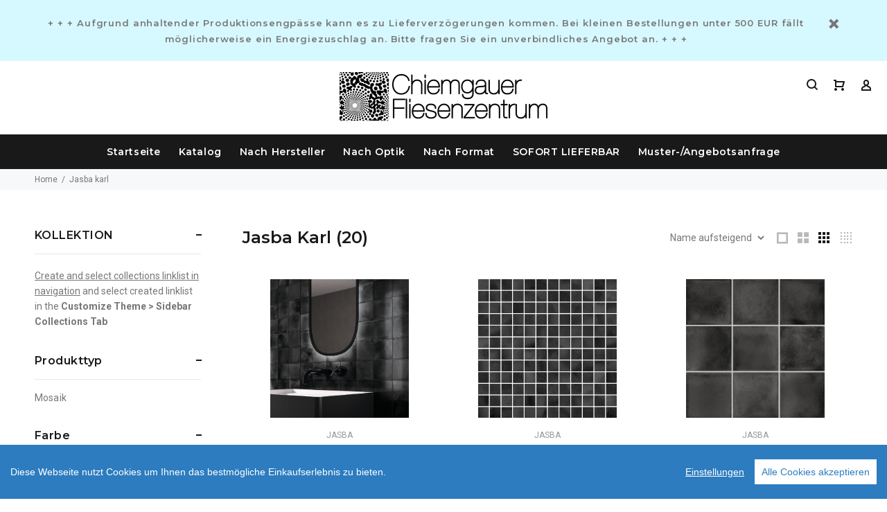

--- FILE ---
content_type: text/html; charset=utf-8
request_url: https://chiemgauer-fliesenzentrum.de/collections/jasba-karl
body_size: 19467
content:
<!doctype html>
<!--[if IE 9]> <html class="ie9 no-js" lang="de"> <![endif]-->
<!--[if (gt IE 9)|!(IE)]><!--> <html class="no-js" lang="de"> <!--<![endif]-->
<head>
  <!-- v3.0.3 yourstore3 -->
  <!-- Basic page needs ================================================== -->
  <meta charset="utf-8">
  <!--[if IE]><meta http-equiv="X-UA-Compatible" content="IE=edge,chrome=1"><![endif]-->
  <meta name="viewport" content="width=device-width,initial-scale=1">
  <meta name="theme-color" content="#08e4ff">
  <meta name="keywords" content="Vorlage bearbeiten" />
  <meta name="google-site-verification" content="YosK_jWlRJaE3TLSD1_tsI4Azk3kaXYbc43BWykEOt0" />
  <meta name="author" content="etheme.com">
  <link rel="canonical" href="https://chiemgauer-fliesenzentrum.de/collections/jasba-karl"><link rel="shortcut icon" href="//static-3.versacommerce.de/nameless-wind-42_versacommerce_de/designs/install-me-yourstore-v3-0-3/assets/favicon.png?32877" type="image/x-icon" /><!-- Title and description ================================================== --><title>Jasba Karl&ndash; Chiemgauer Fliesenzentrum | Fliesen und Marmor Direkt-Import</title>
  
  
    <meta name="description" content="">
    <meta name="keywords" content="">
  <!-- Social meta ================================================== --><!-- /snippets/social-meta-tags.liquid --><meta property="og:site_name" content="Chiemgauer Fliesenzentrum | Fliesen und Marmor Direkt-Import">
<meta property="og:url" content="https://chiemgauer-fliesenzentrum.de/collections/jasba-karl">
<meta property="og:title" content="Jasba Karl">
<meta property="og:type" content="product.group">
<meta property="og:description" content="Chiemgauer Fliesenzentrum | Fliesen und Marmor Direkt-Import"><meta property="og:image" content="http://img.versacommerce.io/resize=1200x1200/canvas=0/++/assets.versacommerce.de/images/ea593806d4ce2e3cefe3dcb232523c3d74f69ea0.jpg?v=1585215316">
<meta property="og:image:secure_url" content="https://img.versacommerce.io/resize=1200x1200/canvas=0/++/assets.versacommerce.de/images/ea593806d4ce2e3cefe3dcb232523c3d74f69ea0.jpg?v=1585215316"><meta name="twitter:card" content="summary_large_image">
<meta name="twitter:title" content="Jasba Karl">
<meta name="twitter:description" content="Chiemgauer Fliesenzentrum | Fliesen und Marmor Direkt-Import">
<!-- Helpers ================================================== -->

  <!-- CSS ================================================== -->
  <link href="https://fonts.versacommerce.io/css?family=Montserrat:100,200,300,400,500,600,700,800,900" rel="stylesheet"><link href="https://fonts.versacommerce.io/css?family=Roboto:100,200,300,400,500,600,700,800,900" rel="stylesheet"><link href="//static-3.versacommerce.de/nameless-wind-42_versacommerce_de/designs/install-me-yourstore-v3-0-3/assets/theme.css?32877" rel="stylesheet" type="text/css" media="all"/>
<script src="//static-3.versacommerce.de/nameless-wind-42_versacommerce_de/designs/install-me-yourstore-v3-0-3/assets/jquery.min.js?32877"></script>

  <!-- Header hook for plugins ================================================== -->
  <script type="text/javascript">
  var Shopify = Shopify || {};
  Shopify.shop = "chiemgauer-fliesenzentrum.de";
  Shopify.locale = "de";
  Shopify.routes = Shopify.routes || {};
  Shopify.routes.root = "/";
  Shopify.designMode = window.self !== window.top;
  Shopify.currency = { active: "EUR", rate: '1.0' };
  Shopify.loadFeatures = function(features) {
    if (Array.isArray(features)) {
      features.forEach(function(feature) {
        console.log('Loading feature:', feature.name, 'version:', feature.version);
        if (typeof feature.onLoad === 'function') {
          feature.onLoad();
        }
      });
    }
  };
</script>
<script type="module">!function(o){(o.Shopify=o.Shopify||{}).modules=!0}(window);</script>
<link rel="stylesheet" href="//chiemgauer-fliesenzentrum.de/assets/shopify-compatibility.css">
<link rel="stylesheet" href="//static-4.versacommerce.de/nameless-wind-42_versacommerce_de/designs/install-me-yourstore-v3-0-3/compiled_assets/styles.css">
<script id="sections-script" data-sections="promo-fixed" defer="defer" src="//static-2.versacommerce.de/nameless-wind-42_versacommerce_de/designs/install-me-yourstore-v3-0-3/compiled_assets/scripts.js"></script><script type="text/javascript" id="__st">
  var __st={"pageurl":"chiemgauer-fliesenzentrum.de/collections/jasba-karl"};
</script>

  <!-- /Header hook for plugins ================================================== --><style>
    [data-rating="0.0"]{
      display:none !important;
    }
  </style><script>
  $(document).ready(function() {
    $(".variant_value").change(function(){
        location.reload();
    });
  });
  </script>

<script src="https://www.google.com/recaptcha/api.js?render=6LdgfewqAAAAABBk5qu63p2zDw2uedCZelMXXC9H"></script>

<script>
  window.onload = function() {
    grecaptcha.ready(function() {
      var inputs = document.querySelectorAll('input[name="g-recaptcha-response"]');
      var active_recapcha_actions = ["registration", "contact", "newsletter", "gdpr_email"]

      inputs.forEach(function(input) {
        var action = input.getAttribute('data-action');
        if (active_recapcha_actions.includes(action)) {
          grecaptcha.execute('6LdgfewqAAAAABBk5qu63p2zDw2uedCZelMXXC9H', {action: action}).then(function(token) {
              input.value = token;
          });
        }
      });
    });
  }
</script>
<script src="/javascripts/cookieconsent.js"> </script>

<script>
  window.CookieConsent.init({
    // More link URL on bar
    modalMainTextMoreLink: "",
    // How lond to wait until bar comes up
    barTimeout: 1000,
    // Look and feel
    theme: {
      barColor: '#2C7CBF',
      barTextColor: '#FFF',
      barMainButtonColor: '#FFF',
      barMainButtonTextColor: '#2C7CBF',
      modalMainButtonColor: '#4285F4',
      modalMainButtonTextColor: '#FFF',
    },
    language: {
      // Current language
      current: 'en',
      locale: {
        en: {
          barMainText: 'Diese Webseite nutzt Cookies um Ihnen das bestmögliche Einkaufserlebnis zu bieten.',
          barLinkSetting: 'Einstellungen',
          barBtnAcceptAll: 'Alle Cookies akzeptieren',
          modalMainTitle: 'Cookie Einstellungen',
          modalMainText: 'Auf dieser Website nutzen wir Cookies und vergleichbare Funktionen zur Verarbeitung von Endgeräteinformationen und personenbezogenen Daten. Die Verarbeitung dient der Einbindung von Inhalten, externen Diensten und Elementen Dritter, der statistischen Analyse/Messung, personalisierten Werbung sowie der Einbindung sozialer Medien. Je nach Funktion werden dabei Daten an Dritte weitergegeben und von diesen verarbeitet. Diese Einwilligung ist freiwillig.',
          modalBtnSave: 'Speichern',
          modalBtnAcceptAll: 'Alle Cookies akzeptieren',
          modalAffectedSolutions: 'Betroffene Anwendungen:',
          learnMore: 'Mehr...',
          on: 'Ein',
          off: 'Aus',
        }
      }
    },
    // List all the categories you want to display
    categories: {
      // Unique name
      // This probably will be the default category
      necessary: {
        // The cookies here are necessary and category cant be turned off.
        // Wanted config value  will be ignored.
        needed: true,
        // The cookies in this category will be let trough.
        // This probably should be false if not necessary category
        wanted: true,
        // If the checkbox is on or off at first run.
        checked: true,
        // Language settings for categories
        language: {
          locale: {
            en: {
              name: 'Notwendige Cookies',
              description: 'Die Cookies in dieser Kategorie sind technisch notwendig für den Betrieb dieser Webseite.',
            }
          }
        }
      },
      analytics: {
        // The cookies here are necessary and category cant be turned off.
        // Wanted config value  will be ignored.
        needed: false,
        // The cookies in this category will be let trough.
        // This probably should be false if not necessary category
        wanted: false,
        // If the checkbox is on or off at first run.
        checked: false,
        // Language settings for categories
        language: {
          locale: {
            en: {
              name: 'Analyse',
              description: 'Diese Cookies werden genutzt um Benutzerverhalten zu analysieren, damit wir unsere Webseite noch besser machen können.',
            }
          }
        }
      },
      ads: {
        // The cookies here are necessary and category cant be turned off.
        // Wanted config value  will be ignored.
        needed: false,
        // The cookies in this category will be let trough.
        // This probably should be false if not necessary category
        wanted: false,
        // If the checkbox is on or off at first run.
        checked: false,
        // Language settings for categories
        language: {
          locale: {
            en: {
              name: 'Anzeigen / Marketing',
              description: 'Diese Cookies ermöglichen personalisierte Werbung oder Marketing.',
            }
          }
        }
      }
    },
    // List actual services here
    services: {
      stripe: {
        category: 'necessary',
        type: 'dynamic-script',
        search: 'stripe',
        cookies: [
          {
            name: '__stripe_sid',
            domain: `.${window.location.hostname}`
          },
          {
            name: '__stripe_mid',
            domain: `.${window.location.hostname}`
          }
        ],
        language: {
          locale: {
            en: {
              name: 'Stripe'
            }
          }
        }
      },
      // Unique name
      

      

      

      

      

      
      

    }
  });

  </script>



<script>
document.addEventListener("DOMContentLoaded", function() {
  const privacyPolicyElement = document.createElement("a");
  const newContent = document.createTextNode("");
  privacyPolicyElement.appendChild(newContent);
  privacyPolicyElement.title = "privacy policy";
  privacyPolicyElement.href= "https://chiemgauer-fliesenzentrum.de/";
  const textElement = document.querySelector("#cconsent-bar .ccb__wrapper .ccb__left");
  textElement.appendChild(privacyPolicyElement);
});
</script>

<style>
#cconsent-bar > div.ccb__wrapper > div.ccb__right > div.ccb__button {
  display: flex;
  align-items: baseline;
}
  
#cconsent-bar button {
  margin: 0; /* add this */
}
</style>
<script>
  document.addEventListener("DOMContentLoaded", function() {
    try {
      if (window !== window.parent) {
        var hasContentForIndex = "collection" == "index";
        var hasContentForPage = "collection" == "page";
        var hasContentForProduct = "collection" == "product";

        var hasContentForNotFoundTemplate = "collection" == "404";
        var hasContentForArticle = "collection" == "article";
        var hasContentForBlog = "collection" == "blog";
        var hasContentForCart = "collection" == "cart";
        var hasContentForCollection = "collection" == "collection";
        var hasContentForAccount = "collection" == "account";
        var hasContentForActivateAccount = "collection" == "activate-account";
        var hasContentForAddresses = "collection" == "addresses";
        var hasContentForLogin = "collection" == "login";
        var hasContentForOrder = "collection" == "order";
        var hasContentForRegister = "collection" == "register";
        var hasContentForResetPassword = "collection" == "reset-password";
        var hasContentForOrder = "collection" == "order";
        var hasContentForListCollections = "collection" == "list-collections";
        var hasContentForSearch = "collection" == "search";
        
        var templateSuffix = ""
        var templateName = "collection";

        var sectionIds = [];
        var sections = document.getElementsByClassName("shopify-section");

        for (i = 0; i < sections.length; i++) {
            var section = sections[i];
            var sectionId = section.getAttribute("data-section-file-name");
          
            var hasSubstringClass = false;
            var classNames = section.className.split(' ');
   
            for (var t = 0; t < classNames.length; t++) {
              if (classNames[t].includes('shopify-section-group')) {
                hasSubstringClass = true;
                break;
              }
            }

            if (!sectionId) {
              sectionId = section.getAttribute("data-section-id");
            }

            if (sectionId && (hasSubstringClass == false)) {
                sectionIds.push(sectionId);
            }
        }

        var uniqueSectionIds = sectionIds.filter(function(sectionId, index, self) {
            return index == self.indexOf(sectionId);
        });
				console.log(uniqueSectionIds);

        window.VERSACOMMERCE_SECTIONS = {staticSections: uniqueSectionIds, hasContentForIndex: hasContentForIndex, hasContentForPage: hasContentForPage, hasContentForProduct: hasContentForProduct,
          hasContentForNotFoundTemplate: hasContentForNotFoundTemplate, hasContentForArticle: hasContentForArticle, hasContentForBlog: hasContentForBlog, hasContentForCart: hasContentForCart,
          hasContentForCollection: hasContentForCollection, hasContentForAccount: hasContentForAccount, hasContentForActivateAccount: hasContentForActivateAccount, hasContentForAddresses: hasContentForAddresses,
          hasContentForLogin: hasContentForLogin, hasContentForOrder: hasContentForOrder, hasContentForRegister: hasContentForRegister, hasContentForResetPassword: hasContentForResetPassword,
          hasContentForOrder: hasContentForOrder, hasContentForListCollections: hasContentForListCollections, hasContentForSearch: hasContentForSearch, 
          templateSuffix: templateSuffix, templateName: templateName
        };
        window.VERSACOMMERCE_SECTION_URLS = {
            "Home": "nameless-wind-42.versacommerce.de",
            "Produkt": "nameless-wind-42.versacommerce.de/products/block-bianco-30x60-matt-bodenfliese-wandfliese",
            "Produktgruppe": "nameless-wind-42.versacommerce.de/collections/3d-effekt",
            "Warenkorb": "nameless-wind-42.versacommerce.de/cart"
        };

        if (window.console) {
            console.debug("uniqueSectionIds: " + uniqueSectionIds);
            console.debug("hasContentForIndex: " + hasContentForIndex);
            console.debug("hasContentForPage: " + hasContentForPage);
        }
          window.parent.postMessage({cmd: "filter-sections", args: window.VERSACOMMERCE_SECTIONS}, "*");
          window.parent.postMessage({cmd: "create-urls", args: window.VERSACOMMERCE_SECTION_URLS}, "*");
      }

    }
    catch(error) {}
  });
</script></head>
<body  id="same_product_height"><div id='shopify-section-header-template' class='shopify-section ' data-section-id='header-template' data-section-file-name='header-template' data-theme-editor-section='{&quot;id&quot;:&quot;header-template&quot;,&quot;type&quot;:&quot;TODO&quot;,&quot;hidden&quot;:false}'><nav class="panel-menu">
  <ul><li>
      <a href="/">Startseite</a></li><li>
      <a href="/collections/katalog">Katalog</a><ul><li>
          <a href="/collections/wandfliese">Wandfliese</a></li><li>
          <a href="/collections/bodenfliese">Bodenfliese</a></li><li>
          <a href="/collections/dekorfliese">Dekorfliese</a></li><li>
          <a href="/collections/mosaik">Mosaik</a></li><li>
          <a href="/collections/cotto">Cotto</a></li><li>
          <a href="/collections/terrassenplatten-u-outdoor-fliesen">Terrassenplatten / Outdoorfliesen</a></li><li>
          <a href="/collections/verblender">Wandverblender</a></li><li>
          <a href="/collections/verlegezubehoer">Verlegezubehör</a><ul><li><a href="/collections/verlegezubehoer/abdichtung">Abdichtungssysteme</a></li><li><a href="/collections/verlegezubehoer/fliesenkleber">Fliesenkleber</a></li><li><a href="/collections/verlegezubehoer/fuge">Fugenmörtel</a></li><li><a href="/collections/verlegezubehoer/harz">Gieß-, Klebe- und Injektionsharz</a></li><li><a href="/collections/verlegezubehoer/grundierung">Grundierungen</a></li><li><a href="/collections/verlegezubehoer/natursteinkleber">Natursteinkleber</a></li><li><a href="/collections/verlegezubehoer/silikon">Silikon- u. Fugendichtmasse</a></li></ul></li><li>
          <a href="/collections/reinigung-und-pflege">Reinigung und Pflege</a></li><li>
          <a href="/collections/angebote-aus-dem-lager">Angebote aus dem Lager</a></li></ul></li><li>
      <a href="/collections/katalog">Nach Hersteller</a><ul><li>
          <a href="/collections/ariana-ceramica">Ariana Ceramica</a><ul><li><a href="/collections/ariana-ceramica-fluido">Serie Fluido</a></li><li><a href="/collections/ariana-ceramica-legend">Serie Legend</a></li></ul></li><li>
          <a href="/collections/atlas-concorde-ceramiche">Atlas Concorde Ceramiche</a><ul><li><a href="/collections/atlas-concorde-block">Serie Block</a></li><li><a href="/collections/atlas-concorde-marvel">Serie Marvel</a></li><li><a href="/collections/atlas-concorde-sunrock">Serie Sunrock</a></li></ul></li><li>
          <a href="/collections/ascot-ceramiche">Ascot Ceramiche</a><ul><li><a href="/collections/ascot-ceramiche-new-england">Serie New England</a></li><li><a href="/collections/ascot-ceramiche-pun">Serie Pun</a></li><li><a href="/collections/ascot-ceramiche-prowalk">Serie Prowalk</a></li><li><a href="/collections/ascot-ceramiche-stone-valley">Serie Stone Valley</a></li></ul></li><li>
          <a href="/collections/cerdomus-ceramiche">Cerdomus Ceramiche</a><ul><li><a href="/collections/cerdomus-ceramiche-mexicana">Serie Mexicana</a></li><li><a href="/collections/cerdomus-ceramiche-pulpis">Serie Pulpis</a></li></ul></li><li>
          <a href="/collections/ceramiche-brennero-spa">Ceramiche Brennero S.p.A.</a><ul><li><a href="/collections/ceramiche-brennero-spa-modus">Serie Modus</a></li></ul></li><li>
          <a href="/collections/cisa-ceramiche">Cisa Ceramiche</a><ul><li><a href="/collections/cisa-ceramiche-atelier">Serie Atelier</a></li><li><a href="/collections/cisa-ceramiche-papier">Serie Papier</a></li><li><a href="/collections/cisa-ceramiche-xilema">Serie Xilema</a></li></ul></li><li>
          <a href="/collections/domus-linea">Domus Linea</a><ul><li><a href="/collections/domus-linea-cotto-arrotato">Serie Cotto Arrotato</a></li></ul></li><li>
          <a href="/collections/isla-tiles">Isla Tiles</a><ul><li><a href="/collections/isla-tiles-stonehenge">Serie Stonehenge</a></li></ul></li><li>
          <a href="/collections/ibero">Ibero</a><ul><li><a href="/collections/ibero-bandw">Serie B&W</a></li><li><a href="/collections/ibero-hexa">Serie Hexa</a></li><li><a href="/collections/ibero-neutral">Serie Neutral</a></li></ul></li><li>
          <a href="/collections/italgraniti">Italgraniti</a><ul><li><a href="/collections/italgraniti-stone-age">Serie Stone Age</a></li><li><a href="/collections/italgraniti-square">Serie Square</a></li><li><a href="/collections/italgraniti-white-experience">Serie White Experience</a></li></ul></li><li>
          <a href="/collections/jasba">Jasba</a><ul><li><a href="/collections/jasba-fresh">Serie Fresh</a></li><li><a href="/collections/jasba-karl">Serie Karl</a></li></ul></li><li>
          <a href="/collections/keope">Keope</a><ul><li><a href="/collections/keope-k2">Serie K2 / Outdoor + Pool</a></li><li><a href="/collections/keope-moov">Serie Moov</a></li></ul></li><li>
          <a href="/collections/la-fabbrica-spa">La Fabbrica S.p.A.</a><ul><li><a href="/collections/la-fabbrica-spa-amazon-outdoor-plus-pool">Serie Amazon / Outdoor + Pool</a></li><li><a href="/collections/la-fabbrica-spa-i-quarzi">Serie I Quarzi</a></li><li><a href="/collections/la-fabbrica-spa-kauri">Serie Kauri</a></li><li><a href="/collections/la-fabbrica-spa-pietra-lavica">Serie Pietra Lavica</a></li></ul></li><li>
          <a href="/collections/monocibec-ceramica">Monocibec Ceramica</a><ul><li><a href="/collections/monocibec-ceramica-camelot">Serie Camelot</a></li><li><a href="/collections/monocibec-ceramica-crest">Serie Crest</a></li><li><a href="/collections/monocibec-ceramica-woodtime">Serie Woodtime</a></li></ul></li><li>
          <a href="/collections/pietre-darredo">Pietre d'Arredo</a><ul><li><a href="/collections/pietre-darredo-antico-mattone">Serie Antico Mattone</a></li><li><a href="/collections/pietre-darredo-kalos">Serie Kalos</a></li><li><a href="/collections/pietre-darredo-rustico">Serie Rustico</a></li><li><a href="/collections/pietre-darredo-sakar">Serie Sakar</a></li><li><a href="/collections/pietre-darredo-sasso-di-fiume">Serie Sasso di Fiume</a></li><li><a href="/collections/pietre-darredo-toga">Serie Toga</a></li><li><a href="/collections/pietre-darredo-vesuvio">Serie Vesuvio</a></li><li><a href="/collections/pietre-darredo-victory">Serie Victory</a></li><li><a href="/collections/pietre-darredo-vintage">Serie Vintage</a></li><li><a href="/collections/pietre-darredo-zubehoer">Zubehör</a></li></ul></li><li>
          <a href="/collections/roca">Roca</a><ul><li><a href="/collections/roca-dream">Serie Dream</a></li><li><a href="/collections/roca-durban">Serie Durban</a></li><li><a href="/collections/roca-green-city">Serie Green City</a></li><li><a href="/collections/roca-hotel">Serie Hotel</a></li><li><a href="/collections/roca-sikkim">Serie Sikkim</a></li><li><a href="/collections/roca-toledo">Serie Toledo</a></li></ul></li><li>
          <a href="/collections/schomburg">Schomburg</a></li><li>
          <a href="/collections/schuhboecks">Schuhböcks</a></li><li>
          <a href="/collections/steuler">Steuler</a><ul><li><a href="/collections/steuler-limestone">Serie Limestone</a></li><li><a href="/collections/steuler-midland">Serie Midland</a></li><li><a href="/collections/steuler-slate">Serie Slate</a></li></ul></li><li>
          <a href="/collections/vives">VIVES</a><ul><li><a href="/collections/vives-faro">Serie Faro</a></li><li><a href="/collections/vives-mugat-rivoli">Serie Mugat-Rivoli</a></li><li><a href="/collections/vives-vodevil">Serie Vodevil</a></li><li><a href="/collections/vives-1900">Serie 1900</a></li></ul></li></ul></li><li>
      <a href="/collections/katalog">Nach Optik</a><ul><li>
          <a href="/collections/betonoptik">Betonoptik</a></li><li>
          <a href="/collections/holzoptik">Holzoptik</a><ul><li><a href="/collections/wood">Wood</a></li><li><a href="/collections/painted-wood">Painted wood</a></li><li><a href="/collections/aged-wood">Aged wood</a></li></ul></li><li>
          <a href="/collections/metalloptik">Metalloptik</a></li><li>
          <a href="/collections/metrooptik">Metrooptik</a></li><li>
          <a href="/collections/patchwork">Patchwork</a></li><li>
          <a href="/collections/steinoptik">Steinoptik</a><ul><li><a href="/collections/steinoptik">Natursteinoptik</a></li><li><a href="/collections/sandsteinoptik">Sandsteinoptik</a></li><li><a href="/collections/schieferoptik">Schieferoptik</a></li><li><a href="/collections/backsteinoptik">Backsteinoptik</a></li></ul></li><li>
          <a href="/collections/textil-lederoptik">Textil-/Lederoptik</a></li><li>
          <a href="/collections/terracotta">Terracotta</a></li><li>
          <a href="/collections/urban-graphic">Urban Graphic</a></li><li>
          <a href="/collections/ziegelstein">Ziegelsteinoptik</a></li><li>
          <a href="/collections/3d-effekt">3D-Effekt</a></li></ul></li><li>
      <a href="/collections/katalog">Nach Format</a><ul><li>
          <a href="/collections/klein">Klein</a></li><li>
          <a href="/collections/mittelgross">Mittelgroß</a></li><li>
          <a href="/collections/grossformat">Großformat</a></li><li>
          <a href="/collections/megaformat">Megaformat</a></li></ul></li><li>
      <a href="/collections/angebote-aus-dem-lager">SOFORT LIEFERBAR</a></li><li>
      <a href="/pages/kontakt">Muster-/Angebotsanfrage</a></li></ul>
</nav><header><!-- tt-top-panel -->
<div class="tt-top-panel">
  <div class="container">
    <div class="tt-row">
      <div class="tt-description">
        + + + Aufgrund anhaltender Produktionsengpässe kann es zu Lieferverzögerungen kommen. Bei kleinen Bestellungen unter 500 EUR fällt möglicherweise ein Energiezuschlag an. Bitte fragen Sie ein unverbindliches Angebot an. + + +
      </div>
      <button class="tt-btn-close"></button>
    </div>
  </div>
</div><!-- tt-mobile-header -->
<div class="tt-mobile-header">
  <div class="container-fluid">
    <div class="tt-header-row">
      <div class="tt-mobile-parent-menu">
        <div class="tt-menu-toggle">
          <i class="icon-h-27"></i>
        </div>
      </div>
      <!-- search -->
      <div class="tt-mobile-parent-search tt-parent-box"></div>
      <!-- /search -->
      <!-- cart -->
      <div class="tt-mobile-parent-cart tt-parent-box"></div>
      <!-- /cart -->
      <!-- account -->
      <div class="tt-mobile-parent-account tt-parent-box"></div>
      <!-- /account -->
      <!-- currency -->
      <div class="tt-mobile-parent-multi tt-parent-box"></div>
      <!-- /currency -->
    </div>
  </div>
  <div class="container-fluid tt-top-line">
    <div class="row">
      <div class="tt-logo-container">
        <a class="tt-logo tt-logo-alignment" href="/"><img src="//img.versacommerce.io/resize=175x/canvas=0/++/static-3.versacommerce.de//nameless-wind-42_versacommerce_de/designs/install-me-yourstore-v3-0-3/assets/logo_2x_3f69fa8c-febc-4574-9096-027b4a11275c.png"
                           srcset="//img.versacommerce.io/resize=175x/canvas=0/++/static-3.versacommerce.de//nameless-wind-42_versacommerce_de/designs/install-me-yourstore-v3-0-3/assets/logo_2x_3f69fa8c-febc-4574-9096-027b4a11275c.png 1x, //img.versacommerce.io/resize=350x/canvas=0/++/static-3.versacommerce.de//nameless-wind-42_versacommerce_de/designs/install-me-yourstore-v3-0-3/assets/logo_2x_3f69fa8c-febc-4574-9096-027b4a11275c.png 2x"
                           alt=""
                           class="tt-retina"></a>
      </div>
    </div>
  </div>
</div><!-- tt-desktop-header -->
  <div class="tt-desktop-header">    

    <div class="container-fluid">
      <div class="tt-header-holder">

        <div class="tt-obj-logo obj-aligment-center" itemscope itemtype="https://schema.org/Organization"><a href="/" class="tt-logo" itemprop="url"><img src="//img.versacommerce.io/resize=300x/canvas=0/++/static-3.versacommerce.de//nameless-wind-42_versacommerce_de/designs/install-me-yourstore-v3-0-3/assets/logo_2x_3f69fa8c-febc-4574-9096-027b4a11275c.png"
                   srcset="//img.versacommerce.io/resize=300x/canvas=0/++/static-3.versacommerce.de//nameless-wind-42_versacommerce_de/designs/install-me-yourstore-v3-0-3/assets/logo_2x_3f69fa8c-febc-4574-9096-027b4a11275c.png 1x, //img.versacommerce.io/resize=600x/canvas=0/++/static-3.versacommerce.de//nameless-wind-42_versacommerce_de/designs/install-me-yourstore-v3-0-3/assets/logo_2x_3f69fa8c-febc-4574-9096-027b4a11275c.png 2x"
                   alt=""
                   class="tt-retina" itemprop="logo" style="top:10px"/></a></div><div class="tt-obj-options obj-move-right tt-position-absolute"><!-- tt-search -->
<div class="tt-desctop-parent-search tt-parent-box">
  <div class="tt-search tt-dropdown-obj">
    <button class="tt-dropdown-toggle">
      <i class="icon-h-04"></i>
    </button>
    <div class="tt-dropdown-menu">
      <div class="container">
        <form action="/search" method="get" role="search">
          <div class="tt-col">
            <input type="hidden" name="type" value="product" />
            <input class="tt-search-input"
                   type="search"
                   name="q"
                   placeholder="PRODUKTSUCHE..."
                   aria-label="PRODUKTSUCHE...">
            <button type="submit" class="tt-btn-search"></button>
          </div>
          <div class="tt-col">
            <button class="tt-btn-close icon-g-80"></button>
          </div>
          <div class="tt-info-text">Wonach suchen Sie?</div>
        </form>
      </div>
    </div>
  </div>
</div>
<!-- /tt-search --><!-- tt-cart -->
<div class="tt-desctop-parent-cart tt-parent-box">
  <div class="tt-cart tt-dropdown-obj">
    <button class="tt-dropdown-toggle">
      <i class="icon-g-46"></i>
      <span class="tt-badge-cart hide">0</span>
    </button>

    <div class="tt-dropdown-menu">
      <div class="tt-mobile-add">
        <h6 class="tt-title">ZULÄSSIG HINZUFÜGEN</h6>
        <button class="tt-close">CLOSE</button>
      </div>
      <div class="tt-dropdown-inner">
        <div class="tt-cart-layout">
          <div class="tt-cart-content">

            <a href="/cart" class="tt-cart-empty" title="WARENKORB ANZEIGEN">
              <i class="icon-g-46"></i>
              <p>Sie haben keine Artikel im Warenkorb.</p>
            </a>
            
            <div class="tt-cart-box hide">
              <div class="tt-cart-list"></div>
              <div class="flex-align-center header-cart-more-message-js" style="display: none;">
                <a href="/cart" class="btn-link-02" title="Warenkorb anzeigen">...</a>
              </div>
              <div class="tt-cart-total-row">
                <div class="tt-cart-total-title">GESAMT:</div>
                <div class="tt-cart-total-price">0,00 €</div>
              </div>
              <p style="    font-size: 11px;
    text-align: right;
    margin-top: 0;">inkl. 19% MwSt. zzgl. <a href="/pages/versand">Versand</a></p>
              <div class="tt-cart-btn">
                <div class="tt-item">
                  <!--<a href="/checkout" class="btn">AUSCHECKEN</a>-->
                </div>
                <div class="tt-item">
                  <a href="/cart" class="btn-link-02">WARENKORB ANZEIGEN</a>
                </div>
              </div>
            </div>

          </div>
        </div>
      </div><div class='item-html-js hide'>
  <div class="tt-item">
    <a href="#" title="View Product">
      <div class="tt-item-img">
        img
      </div>
      <div class="tt-item-descriptions">
        <h2 class="tt-title">title</h2>

        <ul class="tt-add-info">
          <li class="details">details</li>
        </ul>

        <div class="tt-quantity"><span class="qty">qty</span> X</div> <div class="tt-price">price</div>
      </div>
    </a>
    <div class="tt-item-close">
      <a href="/cart/change?id=0&quantity=0" class="tt-btn-close header_delete_cartitem_js" title="Löschen"></a>
    </div>
  </div>
</div></div>
  </div>
</div>
<!-- /tt-cart --><!-- tt-account -->
<div class="tt-desctop-parent-account tt-parent-box">
  <div class="tt-account tt-dropdown-obj">
    <button class="tt-dropdown-toggle"><i class="icon-h-36"></i></button>
    <div class="tt-dropdown-menu">
      <div class="tt-mobile-add">
        <button class="tt-close">Schließen</button>
      </div>
      <div class="tt-dropdown-inner">
        <ul><li><a href="/account/login"><i class="icon-g-93"></i>Anmelden</a></li><li><a href="/account/register"><i class="icon-h-22"></i>Registrieren</a></li><li><a href="/checkout"><i class="icon-g-82"></i>Auschecken</a></li>
        </ul>
      </div>
    </div>
  </div>
</div>
<!-- /tt-account --></div>

      </div>
    </div><div class="tt-color-scheme-01 menubackground"><div class="container-fluid single-menu">
        <div class="tt-header-holder">
          <div class="tt-obj-menu obj-aligment-center">
            <div class="tt-desctop-parent-menu tt-parent-box">
              <div class="tt-desctop-menu tt-hover-02"><nav>
  <ul><li class="dropdown tt-megamenu-col-01" >
      <a href="/">Startseite</a></li><li class="dropdown tt-megamenu-col-01" >
      <a href="/collections/katalog">Katalog</a><div class="dropdown-menu">
  <div class="row tt-col-list">
    <div class="col">
      <ul class="tt-megamenu-submenu tt-megamenu-preview"><li><a href="/collections/wandfliese"><span>Wandfliese</span></a></li><li><a href="/collections/bodenfliese"><span>Bodenfliese</span></a></li><li><a href="/collections/dekorfliese"><span>Dekorfliese</span></a></li><li><a href="/collections/mosaik"><span>Mosaik</span></a></li><li><a href="/collections/cotto"><span>Cotto</span></a></li><li><a href="/collections/terrassenplatten-u-outdoor-fliesen"><span>Terrassenplatten / Outdoorfliesen</span></a></li><li><a href="/collections/verblender"><span>Wandverblender</span></a></li><li><a href="/collections/verlegezubehoer"><span>Verlegezubehör</span></a><ul><li>
              <a href="/collections/verlegezubehoer/abdichtung"><span>Abdichtungssysteme</span></a></li><li>
              <a href="/collections/verlegezubehoer/fliesenkleber"><span>Fliesenkleber</span></a></li><li>
              <a href="/collections/verlegezubehoer/fuge"><span>Fugenmörtel</span></a></li><li>
              <a href="/collections/verlegezubehoer/harz"><span>Gieß-, Klebe- und Injektionsharz</span></a></li><li>
              <a href="/collections/verlegezubehoer/grundierung"><span>Grundierungen</span></a></li><li>
              <a href="/collections/verlegezubehoer/natursteinkleber"><span>Natursteinkleber</span></a></li><li>
              <a href="/collections/verlegezubehoer/silikon"><span>Silikon- u. Fugendichtmasse</span></a></li></ul></li><li><a href="/collections/reinigung-und-pflege"><span>Reinigung und Pflege</span></a></li><li><a href="/collections/angebote-aus-dem-lager"><span>Angebote aus dem Lager</span></a></li></ul>
    </div>
  </div>
</div></li><li class="dropdown tt-megamenu-col-01" >
      <a href="/collections/katalog">Nach Hersteller</a><div class="dropdown-menu">
  <div class="row tt-col-list">
    <div class="col">
      <ul class="tt-megamenu-submenu tt-megamenu-preview"><li><a href="/collections/ariana-ceramica"><span>Ariana Ceramica</span></a><ul><li>
              <a href="/collections/ariana-ceramica-fluido"><span>Serie Fluido</span></a></li><li>
              <a href="/collections/ariana-ceramica-legend"><span>Serie Legend</span></a></li></ul></li><li><a href="/collections/atlas-concorde-ceramiche"><span>Atlas Concorde Ceramiche</span></a><ul><li>
              <a href="/collections/atlas-concorde-block"><span>Serie Block</span></a></li><li>
              <a href="/collections/atlas-concorde-marvel"><span>Serie Marvel</span></a></li><li>
              <a href="/collections/atlas-concorde-sunrock"><span>Serie Sunrock</span></a></li></ul></li><li><a href="/collections/ascot-ceramiche"><span>Ascot Ceramiche</span></a><ul><li>
              <a href="/collections/ascot-ceramiche-new-england"><span>Serie New England</span></a></li><li>
              <a href="/collections/ascot-ceramiche-pun"><span>Serie Pun</span></a></li><li>
              <a href="/collections/ascot-ceramiche-prowalk"><span>Serie Prowalk</span></a></li><li>
              <a href="/collections/ascot-ceramiche-stone-valley"><span>Serie Stone Valley</span></a></li></ul></li><li><a href="/collections/cerdomus-ceramiche"><span>Cerdomus Ceramiche</span></a><ul><li>
              <a href="/collections/cerdomus-ceramiche-mexicana"><span>Serie Mexicana</span></a></li><li>
              <a href="/collections/cerdomus-ceramiche-pulpis"><span>Serie Pulpis</span></a></li></ul></li><li><a href="/collections/ceramiche-brennero-spa"><span>Ceramiche Brennero S.p.A.</span></a><ul><li>
              <a href="/collections/ceramiche-brennero-spa-modus"><span>Serie Modus</span></a></li></ul></li><li><a href="/collections/cisa-ceramiche"><span>Cisa Ceramiche</span></a><ul><li>
              <a href="/collections/cisa-ceramiche-atelier"><span>Serie Atelier</span></a></li><li>
              <a href="/collections/cisa-ceramiche-papier"><span>Serie Papier</span></a></li><li>
              <a href="/collections/cisa-ceramiche-xilema"><span>Serie Xilema</span></a></li></ul></li><li><a href="/collections/domus-linea"><span>Domus Linea</span></a><ul><li>
              <a href="/collections/domus-linea-cotto-arrotato"><span>Serie Cotto Arrotato</span></a></li></ul></li><li><a href="/collections/isla-tiles"><span>Isla Tiles</span></a><ul><li>
              <a href="/collections/isla-tiles-stonehenge"><span>Serie Stonehenge</span></a></li></ul></li><li><a href="/collections/ibero"><span>Ibero</span></a><ul><li>
              <a href="/collections/ibero-bandw"><span>Serie B&W</span></a></li><li>
              <a href="/collections/ibero-hexa"><span>Serie Hexa</span></a></li><li>
              <a href="/collections/ibero-neutral"><span>Serie Neutral</span></a></li></ul></li><li><a href="/collections/italgraniti"><span>Italgraniti</span></a><ul><li>
              <a href="/collections/italgraniti-stone-age"><span>Serie Stone Age</span></a></li><li>
              <a href="/collections/italgraniti-square"><span>Serie Square</span></a></li><li>
              <a href="/collections/italgraniti-white-experience"><span>Serie White Experience</span></a></li></ul></li><li><a href="/collections/jasba"><span>Jasba</span></a><ul><li>
              <a href="/collections/jasba-fresh"><span>Serie Fresh</span></a></li><li>
              <a href="/collections/jasba-karl"><span>Serie Karl</span></a></li></ul></li><li><a href="/collections/keope"><span>Keope</span></a><ul><li>
              <a href="/collections/keope-k2"><span>Serie K2 / Outdoor + Pool</span></a></li><li>
              <a href="/collections/keope-moov"><span>Serie Moov</span></a></li></ul></li><li><a href="/collections/la-fabbrica-spa"><span>La Fabbrica S.p.A.</span></a><ul><li>
              <a href="/collections/la-fabbrica-spa-amazon-outdoor-plus-pool"><span>Serie Amazon / Outdoor + Pool</span></a></li><li>
              <a href="/collections/la-fabbrica-spa-i-quarzi"><span>Serie I Quarzi</span></a></li><li>
              <a href="/collections/la-fabbrica-spa-kauri"><span>Serie Kauri</span></a></li><li>
              <a href="/collections/la-fabbrica-spa-pietra-lavica"><span>Serie Pietra Lavica</span></a></li></ul></li><li><a href="/collections/monocibec-ceramica"><span>Monocibec Ceramica</span></a><ul><li>
              <a href="/collections/monocibec-ceramica-camelot"><span>Serie Camelot</span></a></li><li>
              <a href="/collections/monocibec-ceramica-crest"><span>Serie Crest</span></a></li><li>
              <a href="/collections/monocibec-ceramica-woodtime"><span>Serie Woodtime</span></a></li></ul></li><li><a href="/collections/pietre-darredo"><span>Pietre d'Arredo</span></a><ul><li>
              <a href="/collections/pietre-darredo-antico-mattone"><span>Serie Antico Mattone</span></a></li><li>
              <a href="/collections/pietre-darredo-kalos"><span>Serie Kalos</span></a></li><li>
              <a href="/collections/pietre-darredo-rustico"><span>Serie Rustico</span></a></li><li>
              <a href="/collections/pietre-darredo-sakar"><span>Serie Sakar</span></a></li><li>
              <a href="/collections/pietre-darredo-sasso-di-fiume"><span>Serie Sasso di Fiume</span></a></li><li>
              <a href="/collections/pietre-darredo-toga"><span>Serie Toga</span></a></li><li>
              <a href="/collections/pietre-darredo-vesuvio"><span>Serie Vesuvio</span></a></li><li>
              <a href="/collections/pietre-darredo-victory"><span>Serie Victory</span></a></li><li>
              <a href="/collections/pietre-darredo-vintage"><span>Serie Vintage</span></a></li><li>
              <a href="/collections/pietre-darredo-zubehoer"><span>Zubehör</span></a></li></ul></li><li><a href="/collections/roca"><span>Roca</span></a><ul><li>
              <a href="/collections/roca-dream"><span>Serie Dream</span></a></li><li>
              <a href="/collections/roca-durban"><span>Serie Durban</span></a></li><li>
              <a href="/collections/roca-green-city"><span>Serie Green City</span></a></li><li>
              <a href="/collections/roca-hotel"><span>Serie Hotel</span></a></li><li>
              <a href="/collections/roca-sikkim"><span>Serie Sikkim</span></a></li><li>
              <a href="/collections/roca-toledo"><span>Serie Toledo</span></a></li></ul></li><li><a href="/collections/schomburg"><span>Schomburg</span></a></li><li><a href="/collections/schuhboecks"><span>Schuhböcks</span></a></li><li><a href="/collections/steuler"><span>Steuler</span></a><ul><li>
              <a href="/collections/steuler-limestone"><span>Serie Limestone</span></a></li><li>
              <a href="/collections/steuler-midland"><span>Serie Midland</span></a></li><li>
              <a href="/collections/steuler-slate"><span>Serie Slate</span></a></li></ul></li><li><a href="/collections/vives"><span>VIVES</span></a><ul><li>
              <a href="/collections/vives-faro"><span>Serie Faro</span></a></li><li>
              <a href="/collections/vives-mugat-rivoli"><span>Serie Mugat-Rivoli</span></a></li><li>
              <a href="/collections/vives-vodevil"><span>Serie Vodevil</span></a></li><li>
              <a href="/collections/vives-1900"><span>Serie 1900</span></a></li></ul></li></ul>
    </div>
  </div>
</div></li><li class="dropdown tt-megamenu-col-01" >
      <a href="/collections/katalog">Nach Optik</a><div class="dropdown-menu">
  <div class="row tt-col-list">
    <div class="col">
      <ul class="tt-megamenu-submenu tt-megamenu-preview"><li><a href="/collections/betonoptik"><span>Betonoptik</span></a></li><li><a href="/collections/holzoptik"><span>Holzoptik</span></a><ul><li>
              <a href="/collections/wood"><span>Wood</span></a></li><li>
              <a href="/collections/painted-wood"><span>Painted wood</span></a></li><li>
              <a href="/collections/aged-wood"><span>Aged wood</span></a></li></ul></li><li><a href="/collections/metalloptik"><span>Metalloptik</span></a></li><li><a href="/collections/metrooptik"><span>Metrooptik</span></a></li><li><a href="/collections/patchwork"><span>Patchwork</span></a></li><li><a href="/collections/steinoptik"><span>Steinoptik</span></a><ul><li>
              <a href="/collections/steinoptik"><span>Natursteinoptik</span></a></li><li>
              <a href="/collections/sandsteinoptik"><span>Sandsteinoptik</span></a></li><li>
              <a href="/collections/schieferoptik"><span>Schieferoptik</span></a></li><li>
              <a href="/collections/backsteinoptik"><span>Backsteinoptik</span></a></li></ul></li><li><a href="/collections/textil-lederoptik"><span>Textil-/Lederoptik</span></a></li><li><a href="/collections/terracotta"><span>Terracotta</span></a></li><li><a href="/collections/urban-graphic"><span>Urban Graphic</span></a></li><li><a href="/collections/ziegelstein"><span>Ziegelsteinoptik</span></a></li><li><a href="/collections/3d-effekt"><span>3D-Effekt</span></a></li></ul>
    </div>
  </div>
</div></li><li class="dropdown tt-megamenu-col-01" >
      <a href="/collections/katalog">Nach Format</a><div class="dropdown-menu">
  <div class="row tt-col-list">
    <div class="col">
      <ul class="tt-megamenu-submenu tt-megamenu-preview"><li><a href="/collections/klein"><span>Klein</span></a></li><li><a href="/collections/mittelgross"><span>Mittelgroß</span></a></li><li><a href="/collections/grossformat"><span>Großformat</span></a></li><li><a href="/collections/megaformat"><span>Megaformat</span></a></li></ul>
    </div>
  </div>
</div></li><li class="dropdown tt-megamenu-col-01" >
      <a href="/collections/angebote-aus-dem-lager">SOFORT LIEFERBAR</a></li><li class="dropdown tt-megamenu-col-01" >
      <a href="/pages/kontakt">Muster-/Angebotsanfrage</a></li></ul>
</nav></div>
            </div>
          </div>
        </div>
      </div></div></div>
  <!-- stuck nav -->
  <div class="tt-stuck-nav">
    <div class="container">
      <div class="tt-header-row ">
        <div class="tt-stuck-parent-menu"></div>
        <div class="tt-stuck-parent-search tt-parent-box"></div>
        <div class="tt-stuck-parent-cart tt-parent-box"></div>
        <div class="tt-stuck-parent-account tt-parent-box"></div>
        <div class="tt-stuck-parent-multi tt-parent-box"></div>
      </div>
    </div>
  </div>
</header>



</div><div class="tt-breadcrumb">
    <div class="container">
      <ul>
        <li><a href="/">Home</a></li><li>Jasba karl</li></ul>
    </div>
  </div><div id="tt-pageContent" class="show_unavailable_variants">
    <div class="container-indent">
  <div class="container">
    <div class="row"><div class="col-md-4 col-lg-3 col-xl-3 leftColumn aside">
  <div class="tt-btn-col-close">
    <a href="#">SCHLIESSEN</a>
  </div>
  <div class="tt-collapse open tt-filter-detach-option">
    <div class="tt-collapse-content">
      <div class="filters-mobile">
        <div class="filters-row-select">

        </div>
      </div>
    </div>
  </div><div class="tt-collapse open">
  <h3 class="tt-collapse-title">KOLLEKTION</h3>
  <div class="tt-collapse-content"><a href="//shopify.com/admin/links"><u>Create and select collections linklist in navigation</u></a> and select created linklist in the <strong>Customize Theme > Sidebar Collections Tab</strong></div>
</div><div class="tt-collapse open hide">
  <h3 class="tt-collapse-title">EINKAUFEN VON:</h3>
  <div class="tt-collapse-content filtres-remove-js">
    <ul class="tt-filter-list filtres-js clear-filters"></ul>
    <a href="/collections/jasba-karl" class="btn-link-02 filtres-remove-js clear_all" onclick="remove_all_filters.call(this)">ALLES LÖSCHEN</a>
  </div>
</div>
<script>
	var reload_page_to_filter = function() {
		$this = $(this);
		var current_url = window.location.href;
		var current_constraints = getUrlParameter("constraint");
		if (!current_constraints) {
			current_constraints = []
		}
		else {
			current_constraints = current_constraints.split("+")
		}
		var url = $this.attr("href").split("/");
		var new_constraint = url[(url.length - 1)];
		var current_url_array = current_url.split("/");
		var new_url_ending;
		if (current_url_array[4].substring(0, current_url_array[4].indexOf("?")).length > 0) {
			new_url_ending = `${current_url_array[4].substring(0, current_url_array[4].indexOf("?"))}`;
		}
		else {
			new_url_ending = `${current_url_array[4]}`;
		}
		var all_constraints = current_constraints.concat([new_constraint]);
		var new_url = `/collections/${new_url_ending}/?constraint=${all_constraints.join("+")}`;
		// console.log(all_constraints.join("+"));
		// return false;
		setTimeout(function(){
			location.replace(new_url);
		}, 500);
	};

	var getUrlParameter = function getUrlParameter(sParam) {
		var sPageURL = window.location.search.substring(1),
				sURLVariables = sPageURL.split('&'),
				sParameterName,
				i;

		for (i = 0; i < sURLVariables.length; i++) {
				sParameterName = sURLVariables[i].split('=');

				if (sParameterName[0] === sParam) {
						return sParameterName[1] === undefined ? true : decodeURIComponent(sParameterName[1]);
				}
		}
	};

	var reload_page_to_filter__remove = function() {
		window.event.preventDefault();
		$this = $(this);
		setTimeout(function(){
			$href = window.location.href;
			location.replace($href);
		}, 350)
	}

	var remove_all_filters = function() {
		window.event.preventDefault();
		$this = $(this);
		setTimeout(function(){
			location.replace($this.attr("href"));
		}, 350)
	}
</script><div class="tt-collapse open">
  <h3 class="tt-collapse-title">Produkttyp</h3>
  <div class="tt-collapse-content">
    <ul class="tt-list-row filtres-js"><li><a onclick="reload_page_to_filter.call(this)" href="/tags/mosaik" title="Mosaik">Mosaik</a></li></ul>
  </div>
</div><script>
	var reload_page_to_filter = function() {
		$this = $(this);
		var current_url = window.location.href;
		var current_constraints = getUrlParameter("constraint");
		if (!current_constraints) {
			current_constraints = []
		}
		else {
			current_constraints = current_constraints.split("+")
		}
		var url = $this.attr("href").split("/");
		var new_constraint = url[(url.length - 1)];
		var current_url_array = current_url.split("/");
		var new_url_ending;
		if (current_url_array[4].substring(0, current_url_array[4].indexOf("?")).length > 0) {
			new_url_ending = `${current_url_array[4].substring(0, current_url_array[4].indexOf("?"))}`;
		}
		else {
			new_url_ending = `${current_url_array[4]}`;
		}
		var all_constraints = current_constraints.concat([new_constraint]);
		var new_url = `/collections/${new_url_ending}/?constraint=${all_constraints.join("+")}`;
		// console.log(all_constraints.join("+"));
		// return false;
		setTimeout(function(){
			location.replace(new_url);
		}, 500);
	};

	var getUrlParameter = function getUrlParameter(sParam) {
		var sPageURL = window.location.search.substring(1),
				sURLVariables = sPageURL.split('&'),
				sParameterName,
				i;

		for (i = 0; i < sURLVariables.length; i++) {
				sParameterName = sURLVariables[i].split('=');

				if (sParameterName[0] === sParam) {
						return sParameterName[1] === undefined ? true : decodeURIComponent(sParameterName[1]);
				}
		}
	};

	var reload_page_to_filter__remove = function() {
		window.event.preventDefault();
		$this = $(this);
		setTimeout(function(){
			$href = window.location.href;
			location.replace($href);
		}, 350)
	}

	var remove_all_filters = function() {
		window.event.preventDefault();
		$this = $(this);
		setTimeout(function(){
			location.replace($this.attr("href"));
		}, 350)
	}
</script><div class="tt-collapse open">
  <h3 class="tt-collapse-title">Farbe</h3>
  <div class="tt-collapse-content">
    <ul class="tt-list-row filtres-js"><li><a onclick="reload_page_to_filter.call(this)" href="/tags/beige" title="beige">beige</a></li><li><a onclick="reload_page_to_filter.call(this)" href="/tags/blau" title="blau">blau</a></li><li><a onclick="reload_page_to_filter.call(this)" href="/tags/braun" title="braun">braun</a></li><li><a onclick="reload_page_to_filter.call(this)" href="/tags/schwarz" title="schwarz">schwarz</a></li><li><a onclick="reload_page_to_filter.call(this)" href="/tags/weiss" title="weiss">weiss</a></li></ul>
  </div>
</div><script>
	var reload_page_to_filter = function() {
		$this = $(this);
		var current_url = window.location.href;
		var current_constraints = getUrlParameter("constraint");
		if (!current_constraints) {
			current_constraints = []
		}
		else {
			current_constraints = current_constraints.split("+")
		}
		var url = $this.attr("href").split("/");
		var new_constraint = url[(url.length - 1)];
		var current_url_array = current_url.split("/");
		var new_url_ending;
		if (current_url_array[4].substring(0, current_url_array[4].indexOf("?")).length > 0) {
			new_url_ending = `${current_url_array[4].substring(0, current_url_array[4].indexOf("?"))}`;
		}
		else {
			new_url_ending = `${current_url_array[4]}`;
		}
		var all_constraints = current_constraints.concat([new_constraint]);
		var new_url = `/collections/${new_url_ending}/?constraint=${all_constraints.join("+")}`;
		// console.log(all_constraints.join("+"));
		// return false;
		setTimeout(function(){
			location.replace(new_url);
		}, 500);
	};

	var getUrlParameter = function getUrlParameter(sParam) {
		var sPageURL = window.location.search.substring(1),
				sURLVariables = sPageURL.split('&'),
				sParameterName,
				i;

		for (i = 0; i < sURLVariables.length; i++) {
				sParameterName = sURLVariables[i].split('=');

				if (sParameterName[0] === sParam) {
						return sParameterName[1] === undefined ? true : decodeURIComponent(sParameterName[1]);
				}
		}
	};

	var reload_page_to_filter__remove = function() {
		window.event.preventDefault();
		$this = $(this);
		setTimeout(function(){
			$href = window.location.href;
			location.replace($href);
		}, 350)
	}

	var remove_all_filters = function() {
		window.event.preventDefault();
		$this = $(this);
		setTimeout(function(){
			location.replace($this.attr("href"));
		}, 350)
	}
</script><div class="tt-collapse open">
  <h3 class="tt-collapse-title">Format</h3>
  <div class="tt-collapse-content">
    <ul class="tt-options-swatch options-middle filtres-js"><li><a onclick="reload_page_to_filter.call(this)" href="/tags/30x30" title="30x30">30x30</a></li></ul>
  </div>
</div>
  
  
    <div class="tt-content-aside" style="overflow: hidden;">
      <a href="/pages/kontakt"><button style="max-width: 100%; background-color: #85d42a;" class="btn btn-lg ">Angebotsanfrage</button></a>
    </div>
  <div class="tt-content-aside">
  <a href="" class="tt-promo-03">
    <img src="//static-3.versacommerce.de/nameless-wind-42_versacommerce_de/designs/install-me-yourstore-v3-0-3/assets/listing-banner.jpg?32877" alt="Collection page banner">
    <div class="tt-description tt-point-v-t">
      <div class="tt-description-wrapper">
        
        
      </div>
    </div>
  </a>
</div></div>
<div class="col-md-12 col-lg-9 col-xl-9"><div class="content-indent container-fluid-custom-mobile-padding-02"><div class="tt-filters-options">
<h1 class="tt-title">
  Jasba Karl <span class="tt-title-total listing-total-js">(20)</span>
</h1>


<div class="tt-btn-toggle">
  <a href="#">FILTER</a>
</div>
<div class="tt-sort">
  <select class="sort-position">
    <option value="manual">Vorgestellt</option>
    <option value="title-ascending" selected>Name aufsteigend</option>
    <option value="title-descending">Name absteigend</option>
    <option value="created-ascending">Datum aufsteigend</option>
    <option value="created-descending">Datum absteigend</option>
    <option value="price-ascending">Preis aufsteigend</option>
    <option value="price-descending">Preis absteigend</option>
    <option value="best-selling">Meistverkauft</option>
  </select>

  
</div>
<div class="tt-quantity">
  <a href="#" class="tt-col-one" data-value="tt-col-one"></a>
  <a href="#" class="tt-col-two" data-value="tt-col-two"></a>
  <a href="#" class="tt-col-three" data-value="tt-col-three"></a>
  <a href="#" class="tt-col-four" data-value="tt-col-four"></a>
  <a href="#" class="tt-col-six" data-value="tt-col-six"></a>
</div></div>

          <div class="tt-product-listing row" data-onerow="true"><div class="col-6 col-md-4 tt-col-item"><div class="tt-product product-parent options-js product-information-center">
  <div class="tt-image-box"><a href="#" data-toggle="modal" data-target="#ModalquickView" class="tt-btn-quickview" title="Schnellansicht" data-value="/collections/jasba-karl/products/karl-black-10x10-mosaik-strukturiert-glaenzend" data-quantity="1475573-continue;"></a><a href="/collections/jasba-karl/products/karl-black-10x10-mosaik-strukturiert-glaenzend"><span class="tt-img">
        
        <div class="reveal">
          <img class="img" src="//img.versacommerce.io/++/assets.versacommerce.de/images/1e976c0ff1c43b9272e2658ff161535712ba90ce.jpg?v=1585218586" alt="">
          <img class="hidden" src="//img.versacommerce.io/++/assets.versacommerce.de/images/a0b1311cf94aa9255d0d9a394e012fd91858b8bb.jpg?v=1585218587" alt="">
        </div>
        
      </span><span class="tt-label-location"><span class="tt-label-sale" style="display: none;">Verkauf <span class="thumb_percent"></span></span></span>
    </a></div>

  <div class="tt-description"><div class="tt-row"><ul class="tt-add-info"><li><a href="/collections/jasba-karl/Jasba" class="text-uppercase">Jasba</a></li><li><a href="/collections/jasba-karl/Mosaik" class="text-uppercase">Mosaik</a></li></ul></div><h2 class="tt-title prod-thumb-title-color"><a href="/collections/jasba-karl/products/karl-black-10x10-mosaik-strukturiert-glaenzend">Karl Black 10x10</a></h2><div class="tt-price">
    <span style="display: block; text-align: center; width: 100%;">54,94 € / Einheit</span><span style="display: block; text-align: center; width: 100%;" class="old-price hide"></span>
    
    
    <!--<script> console.log("vc: ", "Quadratmeter");</script>-->
          <span class="vc-price vc-product-base-price" style="display: block; text-align: center; width: 100%;">54,94 € / m²</span>
          <span style="display: block; text-align: center; width: 100%;font-size: 13px;    font-weight: normal;">inkl. 19% MwSt. zzgl. <a href="/pages/versand">Versand</a></span>
    
    </div><div class="description" style="display:none;">Karl: Faszinierende Mosaikkollektion mit keramischem Charme vom deutschen Hersteller Jasba (Agrob Buchtal) - ein Spiel aus unterschiedlichen Nuancen, handwerklicher Anmutung sowie einer besonderen Haptik. Besonders vorteilhaft ist dabei, dass die...
    </div><div class="tt-product-inside-hover"><a href="#" data-toggle="modal" data-target="#ModalquickView" class="tt-btn-quickview" title="Schnellansicht" data-value="/collections/jasba-karl/products/karl-black-10x10-mosaik-strukturiert-glaenzend" data-quantity="1475573-continue;"></a></div></div>
</div>
</div><div class="col-6 col-md-4 tt-col-item"><div class="tt-product product-parent options-js product-information-center">
  <div class="tt-image-box"><a href="#" data-toggle="modal" data-target="#ModalquickView" class="tt-btn-quickview" title="Schnellansicht" data-value="/collections/jasba-karl/products/karl-black-25x25-mosaik-strukturiert-glaenzend" data-quantity="1475520-continue;"></a><a href="/collections/jasba-karl/products/karl-black-25x25-mosaik-strukturiert-glaenzend"><span class="tt-img">
        
        <div class="reveal">
          <img class="img" src="//img.versacommerce.io/++/assets.versacommerce.de/images/aedc18c0d7f6587187b1fb598ed6ee4c2f613d70.jpg?v=1585214879" alt="">
          <img class="hidden" src="//img.versacommerce.io/++/assets.versacommerce.de/images/aaa253cdbbe800fe8285916e6b8dc21422d25cff.jpg?v=1585214838" alt="">
        </div>
        
      </span><span class="tt-label-location"><span class="tt-label-sale" style="display: none;">Verkauf <span class="thumb_percent"></span></span></span>
    </a></div>

  <div class="tt-description"><div class="tt-row"><ul class="tt-add-info"><li><a href="/collections/jasba-karl/Jasba" class="text-uppercase">Jasba</a></li><li><a href="/collections/jasba-karl/Mosaik" class="text-uppercase">Mosaik</a></li></ul></div><h2 class="tt-title prod-thumb-title-color"><a href="/collections/jasba-karl/products/karl-black-25x25-mosaik-strukturiert-glaenzend">Karl Black 2,5x2,5 </a></h2><div class="tt-price">
    <span style="display: block; text-align: center; width: 100%;">109,23 € / Einheit</span><span style="display: block; text-align: center; width: 100%;" class="old-price hide"></span>
    
    
    <!--<script> console.log("vc: ", "Quadratmeter");</script>-->
          <span class="vc-price vc-product-base-price" style="display: block; text-align: center; width: 100%;">109,23 € / m²</span>
          <span style="display: block; text-align: center; width: 100%;font-size: 13px;    font-weight: normal;">inkl. 19% MwSt. zzgl. <a href="/pages/versand">Versand</a></span>
    
    </div><div class="description" style="display:none;">Karl: Faszinierende Mosaikkollektion mit keramischem Charme vom deutschen Hersteller Jasba (Agrob Buchtal) - ein Spiel aus unterschiedlichen Nuancen, handwerklicher Anmutung sowie einer besonderen Haptik. Besonders vorteilhaft ist dabei, dass die...
    </div><div class="tt-product-inside-hover"><a href="#" data-toggle="modal" data-target="#ModalquickView" class="tt-btn-quickview" title="Schnellansicht" data-value="/collections/jasba-karl/products/karl-black-25x25-mosaik-strukturiert-glaenzend" data-quantity="1475520-continue;"></a></div></div>
</div>
</div><div class="col-6 col-md-4 tt-col-item"><div class="tt-product product-parent options-js product-information-center">
  <div class="tt-image-box"><a href="#" data-toggle="modal" data-target="#ModalquickView" class="tt-btn-quickview" title="Schnellansicht" data-value="/collections/jasba-karl/products/karl-black-secura-r10-b-10x10-mosaik-strukturiert-trittsicher" data-quantity="1475600-continue;"></a><a href="/collections/jasba-karl/products/karl-black-secura-r10-b-10x10-mosaik-strukturiert-trittsicher"><span class="tt-img">
        
        <div class="reveal">
          <img class="img" src="//img.versacommerce.io/++/assets.versacommerce.de/images/bfbdad07e89f483666ae89a5ef0f6628ec79105d.jpg?v=1585220368" alt="">
          <img class="hidden" src="//img.versacommerce.io/++/assets.versacommerce.de/images/9f64bc471b916b37827ddacc98f65c639e5cf10f.jpg?v=1585220369" alt="">
        </div>
        
      </span><span class="tt-label-location"><span class="tt-label-sale" style="display: none;">Verkauf <span class="thumb_percent"></span></span></span>
    </a></div>

  <div class="tt-description"><div class="tt-row"><ul class="tt-add-info"><li><a href="/collections/jasba-karl/Jasba" class="text-uppercase">Jasba</a></li><li><a href="/collections/jasba-karl/Mosaik, trittsicher" class="text-uppercase">Mosaik, trittsicher</a></li></ul></div><h2 class="tt-title prod-thumb-title-color"><a href="/collections/jasba-karl/products/karl-black-secura-r10-b-10x10-mosaik-strukturiert-trittsicher">Karl Black Secura R10 B 10x10</a></h2><div class="tt-price">
    <span style="display: block; text-align: center; width: 100%;">69,16 € / Einheit</span><span style="display: block; text-align: center; width: 100%;" class="old-price hide"></span>
    
    
    <!--<script> console.log("vc: ", "Quadratmeter");</script>-->
          <span class="vc-price vc-product-base-price" style="display: block; text-align: center; width: 100%;">69,16 € / m²</span>
          <span style="display: block; text-align: center; width: 100%;font-size: 13px;    font-weight: normal;">inkl. 19% MwSt. zzgl. <a href="/pages/versand">Versand</a></span>
    
    </div><div class="description" style="display:none;">Karl: Faszinierende Mosaikkollektion mit keramischem Charme vom deutschen Hersteller Jasba (Agrob Buchtal) - ein Spiel aus unterschiedlichen Nuancen, handwerklicher Anmutung sowie einer besonderen Haptik. Besonders vorteilhaft ist dabei, dass die...
    </div><div class="tt-product-inside-hover"><a href="#" data-toggle="modal" data-target="#ModalquickView" class="tt-btn-quickview" title="Schnellansicht" data-value="/collections/jasba-karl/products/karl-black-secura-r10-b-10x10-mosaik-strukturiert-trittsicher" data-quantity="1475600-continue;"></a></div></div>
</div>
</div><div class="col-6 col-md-4 tt-col-item"><div class="tt-product product-parent options-js product-information-center">
  <div class="tt-image-box"><a href="#" data-toggle="modal" data-target="#ModalquickView" class="tt-btn-quickview" title="Schnellansicht" data-value="/collections/jasba-karl/products/karl-black-secura-r10-b-25x25-mosaik-strukturiert-trittsicher" data-quantity="1475521-continue;"></a><a href="/collections/jasba-karl/products/karl-black-secura-r10-b-25x25-mosaik-strukturiert-trittsicher"><span class="tt-img">
        
        <div class="reveal">
          <img class="img" src="//img.versacommerce.io/++/assets.versacommerce.de/images/9f88082f2aca0f7232999293d479d1f7b3bd5299.jpg?v=1585215065" alt="">
          <img class="hidden" src="//img.versacommerce.io/++/assets.versacommerce.de/images/9ad96a7622f6424767e034aeb0b946cb1e49bb5a.jpg?v=1585215066" alt="">
        </div>
        
      </span><span class="tt-label-location"><span class="tt-label-sale" style="display: none;">Verkauf <span class="thumb_percent"></span></span></span>
    </a></div>

  <div class="tt-description"><div class="tt-row"><ul class="tt-add-info"><li><a href="/collections/jasba-karl/Jasba" class="text-uppercase">Jasba</a></li><li><a href="/collections/jasba-karl/Mosaik, trittsicher" class="text-uppercase">Mosaik, trittsicher</a></li></ul></div><h2 class="tt-title prod-thumb-title-color"><a href="/collections/jasba-karl/products/karl-black-secura-r10-b-25x25-mosaik-strukturiert-trittsicher">Karl Black Secura R10 B 2,5x2,5 </a></h2><div class="tt-price">
    <span style="display: block; text-align: center; width: 100%;">114,78 € / Einheit</span><span style="display: block; text-align: center; width: 100%;" class="old-price hide"></span>
    
    
    <!--<script> console.log("vc: ", "Quadratmeter");</script>-->
          <span class="vc-price vc-product-base-price" style="display: block; text-align: center; width: 100%;">114,78 € / m²</span>
          <span style="display: block; text-align: center; width: 100%;font-size: 13px;    font-weight: normal;">inkl. 19% MwSt. zzgl. <a href="/pages/versand">Versand</a></span>
    
    </div><div class="description" style="display:none;">Karl: Faszinierende Mosaikkollektion mit keramischem Charme vom deutschen Hersteller Jasba (Agrob Buchtal) - ein Spiel aus unterschiedlichen Nuancen, handwerklicher Anmutung sowie einer besonderen Haptik. Besonders vorteilhaft ist dabei, dass die...
    </div><div class="tt-product-inside-hover"><a href="#" data-toggle="modal" data-target="#ModalquickView" class="tt-btn-quickview" title="Schnellansicht" data-value="/collections/jasba-karl/products/karl-black-secura-r10-b-25x25-mosaik-strukturiert-trittsicher" data-quantity="1475521-continue;"></a></div></div>
</div>
</div><div class="col-6 col-md-4 tt-col-item"><div class="tt-product product-parent options-js product-information-center">
  <div class="tt-image-box"><a href="#" data-toggle="modal" data-target="#ModalquickView" class="tt-btn-quickview" title="Schnellansicht" data-value="/collections/jasba-karl/products/karl-indigo-10x10-mosaik-strukturiert-glaenzend" data-quantity="1475529-continue;"></a><a href="/collections/jasba-karl/products/karl-indigo-10x10-mosaik-strukturiert-glaenzend"><span class="tt-img">
        
        <div class="reveal">
          <img class="img" src="//img.versacommerce.io/++/assets.versacommerce.de/images/e18cc5c23cd8b0b2efee272f0f11ac63f816f2cb.jpg?v=1585220437" alt="">
          <img class="hidden" src="//img.versacommerce.io/++/assets.versacommerce.de/images/03787a4f099c4d5ecb29dca287b9f8012fe97b60.jpg?v=1585220440" alt="">
        </div>
        
      </span><span class="tt-label-location"><span class="tt-label-sale" style="display: none;">Verkauf <span class="thumb_percent"></span></span></span>
    </a></div>

  <div class="tt-description"><div class="tt-row"><ul class="tt-add-info"><li><a href="/collections/jasba-karl/Jasba" class="text-uppercase">Jasba</a></li><li><a href="/collections/jasba-karl/Mosaik" class="text-uppercase">Mosaik</a></li></ul></div><h2 class="tt-title prod-thumb-title-color"><a href="/collections/jasba-karl/products/karl-indigo-10x10-mosaik-strukturiert-glaenzend">Karl Indigo 10x10</a></h2><div class="tt-price">
    <span style="display: block; text-align: center; width: 100%;">54,94 € / Einheit</span><span style="display: block; text-align: center; width: 100%;" class="old-price hide"></span>
    
    
    <!--<script> console.log("vc: ", "Quadratmeter");</script>-->
          <span class="vc-price vc-product-base-price" style="display: block; text-align: center; width: 100%;">54,94 € / m²</span>
          <span style="display: block; text-align: center; width: 100%;font-size: 13px;    font-weight: normal;">inkl. 19% MwSt. zzgl. <a href="/pages/versand">Versand</a></span>
    
    </div><div class="description" style="display:none;">Karl: Faszinierende Mosaikkollektion mit keramischem Charme vom deutschen Hersteller Jasba (Agrob Buchtal) - ein Spiel aus unterschiedlichen Nuancen, handwerklicher Anmutung sowie einer besonderen Haptik. Besonders vorteilhaft ist dabei, dass die...
    </div><div class="tt-product-inside-hover"><a href="#" data-toggle="modal" data-target="#ModalquickView" class="tt-btn-quickview" title="Schnellansicht" data-value="/collections/jasba-karl/products/karl-indigo-10x10-mosaik-strukturiert-glaenzend" data-quantity="1475529-continue;"></a></div></div>
</div>
</div><div class="col-6 col-md-4 tt-col-item"><div class="tt-product product-parent options-js product-information-center">
  <div class="tt-image-box"><a href="#" data-toggle="modal" data-target="#ModalquickView" class="tt-btn-quickview" title="Schnellansicht" data-value="/collections/jasba-karl/products/karl-indigo-2x2-mosaik" data-quantity="1469230-continue;"></a><a href="/collections/jasba-karl/products/karl-indigo-2x2-mosaik"><span class="tt-img">
        
        <div class="reveal">
          <img class="img" src="//img.versacommerce.io/++/assets.versacommerce.de/images/dd081e13bc27e727dab7ef8c171d340873021302.jpg?v=1584714537" alt="">
          <img class="hidden" src="//img.versacommerce.io/++/assets.versacommerce.de/images/d5a972f268be203084da0c7379b98b2da418454d.jpg?v=1584714537" alt="">
        </div>
        
      </span><span class="tt-label-location"><span class="tt-label-sale" style="display: none;">Verkauf <span class="thumb_percent"></span></span></span>
    </a></div>

  <div class="tt-description"><div class="tt-row"><ul class="tt-add-info"><li><a href="/collections/jasba-karl/Jasba" class="text-uppercase">Jasba</a></li><li><a href="/collections/jasba-karl/Mosaik" class="text-uppercase">Mosaik</a></li></ul></div><h2 class="tt-title prod-thumb-title-color"><a href="/collections/jasba-karl/products/karl-indigo-2x2-mosaik">Karl Indigo 2,5x2,5 </a></h2><div class="tt-price">
    <span style="display: block; text-align: center; width: 100%;">109,23 € / Einheit</span><span style="display: block; text-align: center; width: 100%;" class="old-price hide"></span>
    
    
    <!--<script> console.log("vc: ", "Quadratmeter");</script>-->
          <span class="vc-price vc-product-base-price" style="display: block; text-align: center; width: 100%;">109,23 € / m²</span>
          <span style="display: block; text-align: center; width: 100%;font-size: 13px;    font-weight: normal;">inkl. 19% MwSt. zzgl. <a href="/pages/versand">Versand</a></span>
    
    </div><div class="description" style="display:none;">Karl: Faszinierende Mosaikkollektion mit keramischem Charme vom deutschen Hersteller Jasba (Agrob Buchtal) - ein Spiel aus unterschiedlichen Nuancen, handwerklicher Anmutung sowie einer besonderen Haptik. Besonders vorteilhaft ist dabei, dass die...
    </div><div class="tt-product-inside-hover"><a href="#" data-toggle="modal" data-target="#ModalquickView" class="tt-btn-quickview" title="Schnellansicht" data-value="/collections/jasba-karl/products/karl-indigo-2x2-mosaik" data-quantity="1469230-continue;"></a></div></div>
</div>
</div><div class="col-6 col-md-4 tt-col-item"><div class="tt-product product-parent options-js product-information-center">
  <div class="tt-image-box"><a href="#" data-toggle="modal" data-target="#ModalquickView" class="tt-btn-quickview" title="Schnellansicht" data-value="/collections/jasba-karl/products/karl-indigo-secura-r10-b-10x10-mosaik-strukturiert-trittsicher" data-quantity="1475598-continue;"></a><a href="/collections/jasba-karl/products/karl-indigo-secura-r10-b-10x10-mosaik-strukturiert-trittsicher"><span class="tt-img">
        
        <div class="reveal">
          <img class="img" src="//img.versacommerce.io/++/assets.versacommerce.de/images/1069fa82fc95ce75b4dc5e5301c9e4d46c9ca07d.jpg?v=1585220189" alt="">
          <img class="hidden" src="//img.versacommerce.io/++/assets.versacommerce.de/images/73a16e859db49cafada2358d14b507bbbe5072ee.jpg?v=1585220190" alt="">
        </div>
        
      </span><span class="tt-label-location"><span class="tt-label-sale" style="display: none;">Verkauf <span class="thumb_percent"></span></span></span>
    </a></div>

  <div class="tt-description"><div class="tt-row"><ul class="tt-add-info"><li><a href="/collections/jasba-karl/Jasba" class="text-uppercase">Jasba</a></li><li><a href="/collections/jasba-karl/Mosaik, trittsicher" class="text-uppercase">Mosaik, trittsicher</a></li></ul></div><h2 class="tt-title prod-thumb-title-color"><a href="/collections/jasba-karl/products/karl-indigo-secura-r10-b-10x10-mosaik-strukturiert-trittsicher">Karl Indigo Secura R10 B 10x10</a></h2><div class="tt-price">
    <span style="display: block; text-align: center; width: 100%;">69,16 € / Einheit</span><span style="display: block; text-align: center; width: 100%;" class="old-price hide"></span>
    
    
    <!--<script> console.log("vc: ", "Quadratmeter");</script>-->
          <span class="vc-price vc-product-base-price" style="display: block; text-align: center; width: 100%;">69,16 € / m²</span>
          <span style="display: block; text-align: center; width: 100%;font-size: 13px;    font-weight: normal;">inkl. 19% MwSt. zzgl. <a href="/pages/versand">Versand</a></span>
    
    </div><div class="description" style="display:none;">Karl: Faszinierende Mosaikkollektion mit keramischem Charme vom deutschen Hersteller Jasba (Agrob Buchtal) - ein Spiel aus unterschiedlichen Nuancen, handwerklicher Anmutung sowie einer besonderen Haptik. Besonders vorteilhaft ist dabei, dass die...
    </div><div class="tt-product-inside-hover"><a href="#" data-toggle="modal" data-target="#ModalquickView" class="tt-btn-quickview" title="Schnellansicht" data-value="/collections/jasba-karl/products/karl-indigo-secura-r10-b-10x10-mosaik-strukturiert-trittsicher" data-quantity="1475598-continue;"></a></div></div>
</div>
</div><div class="col-6 col-md-4 tt-col-item"><div class="tt-product product-parent options-js product-information-center">
  <div class="tt-image-box"><a href="#" data-toggle="modal" data-target="#ModalquickView" class="tt-btn-quickview" title="Schnellansicht" data-value="/collections/jasba-karl/products/karl-indigo-secura-r10-b-25x25-mosaik-strukturiert-trittsicher" data-quantity="1469351-continue;"></a><a href="/collections/jasba-karl/products/karl-indigo-secura-r10-b-25x25-mosaik-strukturiert-trittsicher"><span class="tt-img">
        
        <div class="reveal">
          <img class="img" src="//img.versacommerce.io/++/assets.versacommerce.de/images/79953ada755cb8732c54aa7c23577e40bfa58fde.jpg?v=1584714840" alt="">
          <img class="hidden" src="//img.versacommerce.io/++/assets.versacommerce.de/images/df82fa040dd35bee8d2ef5704f87f0cd4ea80772.jpg?v=1584714840" alt="">
        </div>
        
      </span><span class="tt-label-location"><span class="tt-label-sale" style="display: none;">Verkauf <span class="thumb_percent"></span></span></span>
    </a></div>

  <div class="tt-description"><div class="tt-row"><ul class="tt-add-info"><li><a href="/collections/jasba-karl/Jasba" class="text-uppercase">Jasba</a></li><li><a href="/collections/jasba-karl/Mosaik, trittsicher" class="text-uppercase">Mosaik, trittsicher</a></li></ul></div><h2 class="tt-title prod-thumb-title-color"><a href="/collections/jasba-karl/products/karl-indigo-secura-r10-b-25x25-mosaik-strukturiert-trittsicher">Karl Indigo Secura R10 B 2,5x2,5 </a></h2><div class="tt-price">
    <span style="display: block; text-align: center; width: 100%;">114,78 € / Einheit</span><span style="display: block; text-align: center; width: 100%;" class="old-price hide"></span>
    
    
    <!--<script> console.log("vc: ", "Quadratmeter");</script>-->
          <span class="vc-price vc-product-base-price" style="display: block; text-align: center; width: 100%;">114,78 € / m²</span>
          <span style="display: block; text-align: center; width: 100%;font-size: 13px;    font-weight: normal;">inkl. 19% MwSt. zzgl. <a href="/pages/versand">Versand</a></span>
    
    </div><div class="description" style="display:none;">Karl: Faszinierende Mosaikkollektion mit keramischem Charme vom deutschen Hersteller Jasba (Agrob Buchtal) - ein Spiel aus unterschiedlichen Nuancen, handwerklicher Anmutung sowie einer besonderen Haptik. Besonders vorteilhaft ist dabei, dass die...
    </div><div class="tt-product-inside-hover"><a href="#" data-toggle="modal" data-target="#ModalquickView" class="tt-btn-quickview" title="Schnellansicht" data-value="/collections/jasba-karl/products/karl-indigo-secura-r10-b-25x25-mosaik-strukturiert-trittsicher" data-quantity="1469351-continue;"></a></div></div>
</div>
</div><div class="col-6 col-md-4 tt-col-item"><div class="tt-product product-parent options-js product-information-center">
  <div class="tt-image-box"><a href="#" data-toggle="modal" data-target="#ModalquickView" class="tt-btn-quickview" title="Schnellansicht" data-value="/collections/jasba-karl/products/karl-nude-10x10-mosaik-strukturiert-glaenzend" data-quantity="1475586-continue;"></a><a href="/collections/jasba-karl/products/karl-nude-10x10-mosaik-strukturiert-glaenzend"><span class="tt-img">
        
        <div class="reveal">
          <img class="img" src="//img.versacommerce.io/++/assets.versacommerce.de/images/9c7ba034e0aa157cc328f7d37b52f1b24f2ae255.jpg?v=1585219411" alt="">
          <img class="hidden" src="//img.versacommerce.io/++/assets.versacommerce.de/images/e16c0a5011d0701f2b535b517ab74ce29ab658c9.jpg?v=1585219397" alt="">
        </div>
        
      </span><span class="tt-label-location"><span class="tt-label-sale" style="display: none;">Verkauf <span class="thumb_percent"></span></span></span>
    </a></div>

  <div class="tt-description"><div class="tt-row"><ul class="tt-add-info"><li><a href="/collections/jasba-karl/Jasba" class="text-uppercase">Jasba</a></li><li><a href="/collections/jasba-karl/Mosaik" class="text-uppercase">Mosaik</a></li></ul></div><h2 class="tt-title prod-thumb-title-color"><a href="/collections/jasba-karl/products/karl-nude-10x10-mosaik-strukturiert-glaenzend">Karl Nude 10x10</a></h2><div class="tt-price">
    <span style="display: block; text-align: center; width: 100%;">54,94 € / Einheit</span><span style="display: block; text-align: center; width: 100%;" class="old-price hide"></span>
    
    
    <!--<script> console.log("vc: ", "Quadratmeter");</script>-->
          <span class="vc-price vc-product-base-price" style="display: block; text-align: center; width: 100%;">54,94 € / m²</span>
          <span style="display: block; text-align: center; width: 100%;font-size: 13px;    font-weight: normal;">inkl. 19% MwSt. zzgl. <a href="/pages/versand">Versand</a></span>
    
    </div><div class="description" style="display:none;">Karl: Faszinierende Mosaikkollektion mit keramischem Charme vom deutschen Hersteller Jasba (Agrob Buchtal) - ein Spiel aus unterschiedlichen Nuancen, handwerklicher Anmutung sowie einer besonderen Haptik. Besonders vorteilhaft ist dabei, dass die...
    </div><div class="tt-product-inside-hover"><a href="#" data-toggle="modal" data-target="#ModalquickView" class="tt-btn-quickview" title="Schnellansicht" data-value="/collections/jasba-karl/products/karl-nude-10x10-mosaik-strukturiert-glaenzend" data-quantity="1475586-continue;"></a></div></div>
</div>
</div><div class="col-6 col-md-4 tt-col-item"><div class="tt-product product-parent options-js product-information-center">
  <div class="tt-image-box"><a href="#" data-toggle="modal" data-target="#ModalquickView" class="tt-btn-quickview" title="Schnellansicht" data-value="/collections/jasba-karl/products/karl-nude-25x25-mosaik-strukturiert-glaenzend" data-quantity="1475506-continue;"></a><a href="/collections/jasba-karl/products/karl-nude-25x25-mosaik-strukturiert-glaenzend"><span class="tt-img">
        
        <div class="reveal">
          <img class="img" src="//img.versacommerce.io/++/assets.versacommerce.de/images/25291c26e3342e2a56c8be67e979e5562529b18e.jpg?v=1585213420" alt="">
          <img class="hidden" src="//img.versacommerce.io/++/assets.versacommerce.de/images/40a5d9fd60a8b93d5ec67e917ca3028d045f18ff.jpg?v=1585213424" alt="">
        </div>
        
      </span><span class="tt-label-location"><span class="tt-label-sale" style="display: none;">Verkauf <span class="thumb_percent"></span></span></span>
    </a></div>

  <div class="tt-description"><div class="tt-row"><ul class="tt-add-info"><li><a href="/collections/jasba-karl/Jasba" class="text-uppercase">Jasba</a></li><li><a href="/collections/jasba-karl/Mosaik" class="text-uppercase">Mosaik</a></li></ul></div><h2 class="tt-title prod-thumb-title-color"><a href="/collections/jasba-karl/products/karl-nude-25x25-mosaik-strukturiert-glaenzend">Karl Nude 2,5x2,5 </a></h2><div class="tt-price">
    <span style="display: block; text-align: center; width: 100%;">109,23 € / Einheit</span><span style="display: block; text-align: center; width: 100%;" class="old-price hide"></span>
    
    
    <!--<script> console.log("vc: ", "Quadratmeter");</script>-->
          <span class="vc-price vc-product-base-price" style="display: block; text-align: center; width: 100%;">109,23 € / m²</span>
          <span style="display: block; text-align: center; width: 100%;font-size: 13px;    font-weight: normal;">inkl. 19% MwSt. zzgl. <a href="/pages/versand">Versand</a></span>
    
    </div><div class="description" style="display:none;">Karl: Faszinierende Mosaikkollektion mit keramischem Charme vom deutschen Hersteller Jasba (Agrob Buchtal) - ein Spiel aus unterschiedlichen Nuancen, handwerklicher Anmutung sowie einer besonderen Haptik. Besonders vorteilhaft ist dabei, dass die...
    </div><div class="tt-product-inside-hover"><a href="#" data-toggle="modal" data-target="#ModalquickView" class="tt-btn-quickview" title="Schnellansicht" data-value="/collections/jasba-karl/products/karl-nude-25x25-mosaik-strukturiert-glaenzend" data-quantity="1475506-continue;"></a></div></div>
</div>
</div><div class="col-6 col-md-4 tt-col-item"><div class="tt-product product-parent options-js product-information-center">
  <div class="tt-image-box"><a href="#" data-toggle="modal" data-target="#ModalquickView" class="tt-btn-quickview" title="Schnellansicht" data-value="/collections/jasba-karl/products/karl-nude-secura-r10-b-10x10-mosaik-strukturiert-trittsicher" data-quantity="1475596-continue;"></a><a href="/collections/jasba-karl/products/karl-nude-secura-r10-b-10x10-mosaik-strukturiert-trittsicher"><span class="tt-img">
        
        <div class="reveal">
          <img class="img" src="//img.versacommerce.io/++/assets.versacommerce.de/images/d4b2de4f2f995b7a93dd43cddc446e2501857ca5.jpg?v=1585220022" alt="">
          <img class="hidden" src="//img.versacommerce.io/++/assets.versacommerce.de/images/950f24263bca3e479c2a9ae6dc3c9b0f467295a1.jpg?v=1585220023" alt="">
        </div>
        
      </span><span class="tt-label-location"><span class="tt-label-sale" style="display: none;">Verkauf <span class="thumb_percent"></span></span></span>
    </a></div>

  <div class="tt-description"><div class="tt-row"><ul class="tt-add-info"><li><a href="/collections/jasba-karl/Jasba" class="text-uppercase">Jasba</a></li><li><a href="/collections/jasba-karl/Mosaik, trittsicher" class="text-uppercase">Mosaik, trittsicher</a></li></ul></div><h2 class="tt-title prod-thumb-title-color"><a href="/collections/jasba-karl/products/karl-nude-secura-r10-b-10x10-mosaik-strukturiert-trittsicher">Karl Nude Secura R10 B 10x10</a></h2><div class="tt-price">
    <span style="display: block; text-align: center; width: 100%;">69,16 € / Einheit</span><span style="display: block; text-align: center; width: 100%;" class="old-price hide"></span>
    
    
    <!--<script> console.log("vc: ", "Quadratmeter");</script>-->
          <span class="vc-price vc-product-base-price" style="display: block; text-align: center; width: 100%;">69,16 € / m²</span>
          <span style="display: block; text-align: center; width: 100%;font-size: 13px;    font-weight: normal;">inkl. 19% MwSt. zzgl. <a href="/pages/versand">Versand</a></span>
    
    </div><div class="description" style="display:none;">Karl: Faszinierende Mosaikkollektion mit keramischem Charme vom deutschen Hersteller Jasba (Agrob Buchtal) - ein Spiel aus unterschiedlichen Nuancen, handwerklicher Anmutung sowie einer besonderen Haptik. Besonders vorteilhaft ist dabei, dass die...
    </div><div class="tt-product-inside-hover"><a href="#" data-toggle="modal" data-target="#ModalquickView" class="tt-btn-quickview" title="Schnellansicht" data-value="/collections/jasba-karl/products/karl-nude-secura-r10-b-10x10-mosaik-strukturiert-trittsicher" data-quantity="1475596-continue;"></a></div></div>
</div>
</div><div class="col-6 col-md-4 tt-col-item"><div class="tt-product product-parent options-js product-information-center">
  <div class="tt-image-box"><a href="#" data-toggle="modal" data-target="#ModalquickView" class="tt-btn-quickview" title="Schnellansicht" data-value="/collections/jasba-karl/products/karl-nude-secura-r10-b-25x25-mosaik-strukturiert-trittsicher" data-quantity="1475510-continue;"></a><a href="/collections/jasba-karl/products/karl-nude-secura-r10-b-25x25-mosaik-strukturiert-trittsicher"><span class="tt-img">
        
        <div class="reveal">
          <img class="img" src="//img.versacommerce.io/++/assets.versacommerce.de/images/bb86f20555432f0b20811477cb25a32172eceda3.jpg?v=1585213839" alt="">
          <img class="hidden" src="//img.versacommerce.io/++/assets.versacommerce.de/images/58527bcd07c0fc5cc097922232e78a71f7dab1b7.jpg?v=1585213841" alt="">
        </div>
        
      </span><span class="tt-label-location"><span class="tt-label-sale" style="display: none;">Verkauf <span class="thumb_percent"></span></span></span>
    </a></div>

  <div class="tt-description"><div class="tt-row"><ul class="tt-add-info"><li><a href="/collections/jasba-karl/Jasba" class="text-uppercase">Jasba</a></li><li><a href="/collections/jasba-karl/Mosaik, trittsicher" class="text-uppercase">Mosaik, trittsicher</a></li></ul></div><h2 class="tt-title prod-thumb-title-color"><a href="/collections/jasba-karl/products/karl-nude-secura-r10-b-25x25-mosaik-strukturiert-trittsicher">Karl Nude Secura R10 B 2,5x2,5 </a></h2><div class="tt-price">
    <span style="display: block; text-align: center; width: 100%;">114,78 € / Einheit</span><span style="display: block; text-align: center; width: 100%;" class="old-price hide"></span>
    
    
    <!--<script> console.log("vc: ", "Quadratmeter");</script>-->
          <span class="vc-price vc-product-base-price" style="display: block; text-align: center; width: 100%;">114,78 € / m²</span>
          <span style="display: block; text-align: center; width: 100%;font-size: 13px;    font-weight: normal;">inkl. 19% MwSt. zzgl. <a href="/pages/versand">Versand</a></span>
    
    </div><div class="description" style="display:none;">Karl: Faszinierende Mosaikkollektion mit keramischem Charme vom deutschen Hersteller Jasba (Agrob Buchtal) - ein Spiel aus unterschiedlichen Nuancen, handwerklicher Anmutung sowie einer besonderen Haptik. Besonders vorteilhaft ist dabei, dass die...
    </div><div class="tt-product-inside-hover"><a href="#" data-toggle="modal" data-target="#ModalquickView" class="tt-btn-quickview" title="Schnellansicht" data-value="/collections/jasba-karl/products/karl-nude-secura-r10-b-25x25-mosaik-strukturiert-trittsicher" data-quantity="1475510-continue;"></a></div></div>
</div>
</div><div class="col-6 col-md-4 tt-col-item"><div class="tt-product product-parent options-js product-information-center">
  <div class="tt-image-box"><a href="#" data-toggle="modal" data-target="#ModalquickView" class="tt-btn-quickview" title="Schnellansicht" data-value="/collections/jasba-karl/products/karl-terra-10x10-mosaik-strukturiert-glaenzend" data-quantity="1475584-continue;"></a><a href="/collections/jasba-karl/products/karl-terra-10x10-mosaik-strukturiert-glaenzend"><span class="tt-img">
        
        <div class="reveal">
          <img class="img" src="//img.versacommerce.io/++/assets.versacommerce.de/images/230800c17bdf4826317ab448a8c0163cc094bdcf.jpg?v=1585219160" alt="">
          <img class="hidden" src="//img.versacommerce.io/++/assets.versacommerce.de/images/340be66646359586bd2ece854d177d888a86f7cd.jpg?v=1585219161" alt="">
        </div>
        
      </span><span class="tt-label-location"><span class="tt-label-sale" style="display: none;">Verkauf <span class="thumb_percent"></span></span></span>
    </a></div>

  <div class="tt-description"><div class="tt-row"><ul class="tt-add-info"><li><a href="/collections/jasba-karl/Jasba" class="text-uppercase">Jasba</a></li><li><a href="/collections/jasba-karl/Mosaik" class="text-uppercase">Mosaik</a></li></ul></div><h2 class="tt-title prod-thumb-title-color"><a href="/collections/jasba-karl/products/karl-terra-10x10-mosaik-strukturiert-glaenzend">Karl Terra 10x10</a></h2><div class="tt-price">
    <span style="display: block; text-align: center; width: 100%;">54,94 € / Einheit</span><span style="display: block; text-align: center; width: 100%;" class="old-price hide"></span>
    
    
    <!--<script> console.log("vc: ", "Quadratmeter");</script>-->
          <span class="vc-price vc-product-base-price" style="display: block; text-align: center; width: 100%;">54,94 € / m²</span>
          <span style="display: block; text-align: center; width: 100%;font-size: 13px;    font-weight: normal;">inkl. 19% MwSt. zzgl. <a href="/pages/versand">Versand</a></span>
    
    </div><div class="description" style="display:none;">Karl: Faszinierende Mosaikkollektion mit keramischem Charme vom deutschen Hersteller Jasba (Agrob Buchtal) - ein Spiel aus unterschiedlichen Nuancen, handwerklicher Anmutung sowie einer besonderen Haptik. Besonders vorteilhaft ist dabei, dass die...
    </div><div class="tt-product-inside-hover"><a href="#" data-toggle="modal" data-target="#ModalquickView" class="tt-btn-quickview" title="Schnellansicht" data-value="/collections/jasba-karl/products/karl-terra-10x10-mosaik-strukturiert-glaenzend" data-quantity="1475584-continue;"></a></div></div>
</div>
</div><div class="col-6 col-md-4 tt-col-item"><div class="tt-product product-parent options-js product-information-center">
  <div class="tt-image-box"><a href="#" data-toggle="modal" data-target="#ModalquickView" class="tt-btn-quickview" title="Schnellansicht" data-value="/collections/jasba-karl/products/karl-terra-25x25-mosaik-strukturiert-glaenzend" data-quantity="1475515-continue;"></a><a href="/collections/jasba-karl/products/karl-terra-25x25-mosaik-strukturiert-glaenzend"><span class="tt-img">
        
        <div class="reveal">
          <img class="img" src="//img.versacommerce.io/++/assets.versacommerce.de/images/2bb9ee94d1e21772968cfb826debf6a39e72adce.jpg?v=1585214241" alt="">
          <img class="hidden" src="//img.versacommerce.io/++/assets.versacommerce.de/images/34ed48735e0b6ea6e76a10940488a26fdf8bcedf.jpg?v=1585214176" alt="">
        </div>
        
      </span><span class="tt-label-location"><span class="tt-label-sale" style="display: none;">Verkauf <span class="thumb_percent"></span></span></span>
    </a></div>

  <div class="tt-description"><div class="tt-row"><ul class="tt-add-info"><li><a href="/collections/jasba-karl/Jasba" class="text-uppercase">Jasba</a></li><li><a href="/collections/jasba-karl/Mosaik" class="text-uppercase">Mosaik</a></li></ul></div><h2 class="tt-title prod-thumb-title-color"><a href="/collections/jasba-karl/products/karl-terra-25x25-mosaik-strukturiert-glaenzend">Karl Terra 2,5x2,5 </a></h2><div class="tt-price">
    <span style="display: block; text-align: center; width: 100%;">109,23 € / Einheit</span><span style="display: block; text-align: center; width: 100%;" class="old-price hide"></span>
    
    
    <!--<script> console.log("vc: ", "Quadratmeter");</script>-->
          <span class="vc-price vc-product-base-price" style="display: block; text-align: center; width: 100%;">109,23 € / m²</span>
          <span style="display: block; text-align: center; width: 100%;font-size: 13px;    font-weight: normal;">inkl. 19% MwSt. zzgl. <a href="/pages/versand">Versand</a></span>
    
    </div><div class="description" style="display:none;">Karl: Faszinierende Mosaikkollektion mit keramischem Charme vom deutschen Hersteller Jasba (Agrob Buchtal) - ein Spiel aus unterschiedlichen Nuancen, handwerklicher Anmutung sowie einer besonderen Haptik. Besonders vorteilhaft ist dabei, dass die...
    </div><div class="tt-product-inside-hover"><a href="#" data-toggle="modal" data-target="#ModalquickView" class="tt-btn-quickview" title="Schnellansicht" data-value="/collections/jasba-karl/products/karl-terra-25x25-mosaik-strukturiert-glaenzend" data-quantity="1475515-continue;"></a></div></div>
</div>
</div><div class="col-6 col-md-4 tt-col-item"><div class="tt-product product-parent options-js product-information-center">
  <div class="tt-image-box"><a href="#" data-toggle="modal" data-target="#ModalquickView" class="tt-btn-quickview" title="Schnellansicht" data-value="/collections/jasba-karl/products/karl-terra-secura-r10-b-10x10-mosaik-strukturiert-trittsicher" data-quantity="1475594-continue;"></a><a href="/collections/jasba-karl/products/karl-terra-secura-r10-b-10x10-mosaik-strukturiert-trittsicher"><span class="tt-img">
        
        <div class="reveal">
          <img class="img" src="//img.versacommerce.io/++/assets.versacommerce.de/images/7943b6384944688d2a04b9b49d41d5a64031a7c5.jpg?v=1585219842" alt="">
          <img class="hidden" src="//img.versacommerce.io/++/assets.versacommerce.de/images/0893568bbfe97607a52c0f49b6c3e8ed675e8cbc.jpg?v=1585219844" alt="">
        </div>
        
      </span><span class="tt-label-location"><span class="tt-label-sale" style="display: none;">Verkauf <span class="thumb_percent"></span></span></span>
    </a></div>

  <div class="tt-description"><div class="tt-row"><ul class="tt-add-info"><li><a href="/collections/jasba-karl/Jasba" class="text-uppercase">Jasba</a></li><li><a href="/collections/jasba-karl/Mosaik, trittsicher" class="text-uppercase">Mosaik, trittsicher</a></li></ul></div><h2 class="tt-title prod-thumb-title-color"><a href="/collections/jasba-karl/products/karl-terra-secura-r10-b-10x10-mosaik-strukturiert-trittsicher">Karl Terra Secura R10 B 10x10</a></h2><div class="tt-price">
    <span style="display: block; text-align: center; width: 100%;">69,16 € / Einheit</span><span style="display: block; text-align: center; width: 100%;" class="old-price hide"></span>
    
    
    <!--<script> console.log("vc: ", "Quadratmeter");</script>-->
          <span class="vc-price vc-product-base-price" style="display: block; text-align: center; width: 100%;">69,16 € / m²</span>
          <span style="display: block; text-align: center; width: 100%;font-size: 13px;    font-weight: normal;">inkl. 19% MwSt. zzgl. <a href="/pages/versand">Versand</a></span>
    
    </div><div class="description" style="display:none;">Karl: Faszinierende Mosaikkollektion mit keramischem Charme vom deutschen Hersteller Jasba (Agrob Buchtal) - ein Spiel aus unterschiedlichen Nuancen, handwerklicher Anmutung sowie einer besonderen Haptik. Besonders vorteilhaft ist dabei, dass die...
    </div><div class="tt-product-inside-hover"><a href="#" data-toggle="modal" data-target="#ModalquickView" class="tt-btn-quickview" title="Schnellansicht" data-value="/collections/jasba-karl/products/karl-terra-secura-r10-b-10x10-mosaik-strukturiert-trittsicher" data-quantity="1475594-continue;"></a></div></div>
</div>
</div><div class="col-6 col-md-4 tt-col-item"><div class="tt-product product-parent options-js product-information-center">
  <div class="tt-image-box"><a href="#" data-toggle="modal" data-target="#ModalquickView" class="tt-btn-quickview" title="Schnellansicht" data-value="/collections/jasba-karl/products/karl-terra-secura-r10-b-25x25-mosaik-strukturiert-trittsicher" data-quantity="1475519-continue;"></a><a href="/collections/jasba-karl/products/karl-terra-secura-r10-b-25x25-mosaik-strukturiert-trittsicher"><span class="tt-img">
        
        <div class="reveal">
          <img class="img" src="//img.versacommerce.io/++/assets.versacommerce.de/images/dda8a85174214c9959d354ceea92de61d367ee28.jpg?v=1585214440" alt="">
          <img class="hidden" src="//img.versacommerce.io/++/assets.versacommerce.de/images/583eb7a7cd7b22711496dc7f19a153b453b6d7b6.jpg?v=1585214442" alt="">
        </div>
        
      </span><span class="tt-label-location"><span class="tt-label-sale" style="display: none;">Verkauf <span class="thumb_percent"></span></span></span>
    </a></div>

  <div class="tt-description"><div class="tt-row"><ul class="tt-add-info"><li><a href="/collections/jasba-karl/Jasba" class="text-uppercase">Jasba</a></li><li><a href="/collections/jasba-karl/Mosaik, trittsicher" class="text-uppercase">Mosaik, trittsicher</a></li></ul></div><h2 class="tt-title prod-thumb-title-color"><a href="/collections/jasba-karl/products/karl-terra-secura-r10-b-25x25-mosaik-strukturiert-trittsicher">Karl Terra Secura R10 B 2,5x2,5 </a></h2><div class="tt-price">
    <span style="display: block; text-align: center; width: 100%;">114,78 € / Einheit</span><span style="display: block; text-align: center; width: 100%;" class="old-price hide"></span>
    
    
    <!--<script> console.log("vc: ", "Quadratmeter");</script>-->
          <span class="vc-price vc-product-base-price" style="display: block; text-align: center; width: 100%;">114,78 € / m²</span>
          <span style="display: block; text-align: center; width: 100%;font-size: 13px;    font-weight: normal;">inkl. 19% MwSt. zzgl. <a href="/pages/versand">Versand</a></span>
    
    </div><div class="description" style="display:none;">Karl: Faszinierende Mosaikkollektion mit keramischem Charme vom deutschen Hersteller Jasba (Agrob Buchtal) - ein Spiel aus unterschiedlichen Nuancen, handwerklicher Anmutung sowie einer besonderen Haptik. Besonders vorteilhaft ist dabei, dass die...
    </div><div class="tt-product-inside-hover"><a href="#" data-toggle="modal" data-target="#ModalquickView" class="tt-btn-quickview" title="Schnellansicht" data-value="/collections/jasba-karl/products/karl-terra-secura-r10-b-25x25-mosaik-strukturiert-trittsicher" data-quantity="1475519-continue;"></a></div></div>
</div>
</div><div class="col-6 col-md-4 tt-col-item"><div class="tt-product product-parent options-js product-information-center">
  <div class="tt-image-box"><a href="#" data-toggle="modal" data-target="#ModalquickView" class="tt-btn-quickview" title="Schnellansicht" data-value="/collections/jasba-karl/products/karl-white-10x10-mosaik-strukturiert-glaenzend" data-quantity="1475581-continue;"></a><a href="/collections/jasba-karl/products/karl-white-10x10-mosaik-strukturiert-glaenzend"><span class="tt-img">
        
        <div class="reveal">
          <img class="img" src="//img.versacommerce.io/++/assets.versacommerce.de/images/b45a92cc460100039be3f3e5b760cec62d564179.jpg?v=1585218978" alt="">
          <img class="hidden" src="//img.versacommerce.io/++/assets.versacommerce.de/images/224a2d3ff7c734d8c8cd492db8bf764debac6b3a.jpg?v=1585218954" alt="">
        </div>
        
      </span><span class="tt-label-location"><span class="tt-label-sale" style="display: none;">Verkauf <span class="thumb_percent"></span></span></span>
    </a></div>

  <div class="tt-description"><div class="tt-row"><ul class="tt-add-info"><li><a href="/collections/jasba-karl/Jasba" class="text-uppercase">Jasba</a></li><li><a href="/collections/jasba-karl/Mosaik" class="text-uppercase">Mosaik</a></li></ul></div><h2 class="tt-title prod-thumb-title-color"><a href="/collections/jasba-karl/products/karl-white-10x10-mosaik-strukturiert-glaenzend">Karl White 10x10</a></h2><div class="tt-price">
    <span style="display: block; text-align: center; width: 100%;">54,94 € / Einheit</span><span style="display: block; text-align: center; width: 100%;" class="old-price hide"></span>
    
    
    <!--<script> console.log("vc: ", "Quadratmeter");</script>-->
          <span class="vc-price vc-product-base-price" style="display: block; text-align: center; width: 100%;">54,94 € / m²</span>
          <span style="display: block; text-align: center; width: 100%;font-size: 13px;    font-weight: normal;">inkl. 19% MwSt. zzgl. <a href="/pages/versand">Versand</a></span>
    
    </div><div class="description" style="display:none;">Karl: Faszinierende Mosaikkollektion mit keramischem Charme vom deutschen Hersteller Jasba (Agrob Buchtal) - ein Spiel aus unterschiedlichen Nuancen, handwerklicher Anmutung sowie einer besonderen Haptik. Besonders vorteilhaft ist dabei, dass die...
    </div><div class="tt-product-inside-hover"><a href="#" data-toggle="modal" data-target="#ModalquickView" class="tt-btn-quickview" title="Schnellansicht" data-value="/collections/jasba-karl/products/karl-white-10x10-mosaik-strukturiert-glaenzend" data-quantity="1475581-continue;"></a></div></div>
</div>
</div><div class="col-6 col-md-4 tt-col-item"><div class="tt-product product-parent options-js product-information-center">
  <div class="tt-image-box"><a href="#" data-toggle="modal" data-target="#ModalquickView" class="tt-btn-quickview" title="Schnellansicht" data-value="/collections/jasba-karl/products/karl-white-25x25-mosaik-strukturiert-glaenzend" data-quantity="1469376-continue;"></a><a href="/collections/jasba-karl/products/karl-white-25x25-mosaik-strukturiert-glaenzend"><span class="tt-img">
        
        <div class="reveal">
          <img class="img" src="//img.versacommerce.io/++/assets.versacommerce.de/images/f7ede07739255360d4250da0062b27f017b69022.jpg?v=1584715160" alt="">
          <img class="hidden" src="//img.versacommerce.io/++/assets.versacommerce.de/images/a77a374117a665672f23b97a3a081cc6e3630087.jpg?v=1584715161" alt="">
        </div>
        
      </span><span class="tt-label-location"><span class="tt-label-sale" style="display: none;">Verkauf <span class="thumb_percent"></span></span></span>
    </a></div>

  <div class="tt-description"><div class="tt-row"><ul class="tt-add-info"><li><a href="/collections/jasba-karl/Jasba" class="text-uppercase">Jasba</a></li><li><a href="/collections/jasba-karl/Mosaik" class="text-uppercase">Mosaik</a></li></ul></div><h2 class="tt-title prod-thumb-title-color"><a href="/collections/jasba-karl/products/karl-white-25x25-mosaik-strukturiert-glaenzend">Karl White 2,5x2,5 </a></h2><div class="tt-price">
    <span style="display: block; text-align: center; width: 100%;">109,23 € / Einheit</span><span style="display: block; text-align: center; width: 100%;" class="old-price hide"></span>
    
    
    <!--<script> console.log("vc: ", "Quadratmeter");</script>-->
          <span class="vc-price vc-product-base-price" style="display: block; text-align: center; width: 100%;">109,23 € / m²</span>
          <span style="display: block; text-align: center; width: 100%;font-size: 13px;    font-weight: normal;">inkl. 19% MwSt. zzgl. <a href="/pages/versand">Versand</a></span>
    
    </div><div class="description" style="display:none;">Karl: Faszinierende Mosaikkollektion mit keramischem Charme vom deutschen Hersteller Jasba (Agrob Buchtal) - ein Spiel aus unterschiedlichen Nuancen, handwerklicher Anmutung sowie einer besonderen Haptik. Besonders vorteilhaft ist dabei, dass die...
    </div><div class="tt-product-inside-hover"><a href="#" data-toggle="modal" data-target="#ModalquickView" class="tt-btn-quickview" title="Schnellansicht" data-value="/collections/jasba-karl/products/karl-white-25x25-mosaik-strukturiert-glaenzend" data-quantity="1469376-continue;"></a></div></div>
</div>
</div><div class="col-6 col-md-4 tt-col-item"><div class="tt-product product-parent options-js product-information-center">
  <div class="tt-image-box"><a href="#" data-toggle="modal" data-target="#ModalquickView" class="tt-btn-quickview" title="Schnellansicht" data-value="/collections/jasba-karl/products/karl-white-secura-r10-b-10x10-mosaik-strukturiert-trittsicher" data-quantity="1475589-continue;"></a><a href="/collections/jasba-karl/products/karl-white-secura-r10-b-10x10-mosaik-strukturiert-trittsicher"><span class="tt-img">
        
        <div class="reveal">
          <img class="img" src="//img.versacommerce.io/++/assets.versacommerce.de/images/14e255ccbf0e9f0b3d95254f2a3fae54ba450927.jpg?v=1585219650" alt="">
          <img class="hidden" src="//img.versacommerce.io/++/assets.versacommerce.de/images/70e3ea6ba0fe5d31bcc38072c5b093d3c1e7ca74.jpg?v=1585219651" alt="">
        </div>
        
      </span><span class="tt-label-location"><span class="tt-label-sale" style="display: none;">Verkauf <span class="thumb_percent"></span></span></span>
    </a></div>

  <div class="tt-description"><div class="tt-row"><ul class="tt-add-info"><li><a href="/collections/jasba-karl/Jasba" class="text-uppercase">Jasba</a></li><li><a href="/collections/jasba-karl/Mosaik, trittsicher" class="text-uppercase">Mosaik, trittsicher</a></li></ul></div><h2 class="tt-title prod-thumb-title-color"><a href="/collections/jasba-karl/products/karl-white-secura-r10-b-10x10-mosaik-strukturiert-trittsicher">Karl White Secura R10 B 10x10</a></h2><div class="tt-price">
    <span style="display: block; text-align: center; width: 100%;">69,16 € / Einheit</span><span style="display: block; text-align: center; width: 100%;" class="old-price hide"></span>
    
    
    <!--<script> console.log("vc: ", "Quadratmeter");</script>-->
          <span class="vc-price vc-product-base-price" style="display: block; text-align: center; width: 100%;">69,16 € / m²</span>
          <span style="display: block; text-align: center; width: 100%;font-size: 13px;    font-weight: normal;">inkl. 19% MwSt. zzgl. <a href="/pages/versand">Versand</a></span>
    
    </div><div class="description" style="display:none;">Karl: Faszinierende Mosaikkollektion mit keramischem Charme vom deutschen Hersteller Jasba (Agrob Buchtal) - ein Spiel aus unterschiedlichen Nuancen, handwerklicher Anmutung sowie einer besonderen Haptik. Besonders vorteilhaft ist dabei, dass die...
    </div><div class="tt-product-inside-hover"><a href="#" data-toggle="modal" data-target="#ModalquickView" class="tt-btn-quickview" title="Schnellansicht" data-value="/collections/jasba-karl/products/karl-white-secura-r10-b-10x10-mosaik-strukturiert-trittsicher" data-quantity="1475589-continue;"></a></div></div>
</div>
</div><div class="col-6 col-md-4 tt-col-item"><div class="tt-product product-parent options-js product-information-center">
  <div class="tt-image-box"><a href="#" data-toggle="modal" data-target="#ModalquickView" class="tt-btn-quickview" title="Schnellansicht" data-value="/collections/jasba-karl/products/karl-white-secura-r10-b-25x25-mosaik-strukturiert-trittsicher" data-quantity="1469378-continue;"></a><a href="/collections/jasba-karl/products/karl-white-secura-r10-b-25x25-mosaik-strukturiert-trittsicher"><span class="tt-img">
        
        <div class="reveal">
          <img class="img" src="//img.versacommerce.io/++/assets.versacommerce.de/images/10af397085c34b4875f59c09b61478bbdc218890.jpg?v=1584715378" alt="">
          <img class="hidden" src="//img.versacommerce.io/++/assets.versacommerce.de/images/9075a6cfd69be00d178bc0abb818a52b437c2c3f.jpg?v=1584715380" alt="">
        </div>
        
      </span><span class="tt-label-location"><span class="tt-label-sale" style="display: none;">Verkauf <span class="thumb_percent"></span></span></span>
    </a></div>

  <div class="tt-description"><div class="tt-row"><ul class="tt-add-info"><li><a href="/collections/jasba-karl/Jasba" class="text-uppercase">Jasba</a></li><li><a href="/collections/jasba-karl/Mosaik, trittsicher" class="text-uppercase">Mosaik, trittsicher</a></li></ul></div><h2 class="tt-title prod-thumb-title-color"><a href="/collections/jasba-karl/products/karl-white-secura-r10-b-25x25-mosaik-strukturiert-trittsicher">Karl White Secura R10 B 2,5x2,5 </a></h2><div class="tt-price">
    <span style="display: block; text-align: center; width: 100%;">114,78 € / Einheit</span><span style="display: block; text-align: center; width: 100%;" class="old-price hide"></span>
    
    
    <!--<script> console.log("vc: ", "Quadratmeter");</script>-->
          <span class="vc-price vc-product-base-price" style="display: block; text-align: center; width: 100%;">114,78 € / m²</span>
          <span style="display: block; text-align: center; width: 100%;font-size: 13px;    font-weight: normal;">inkl. 19% MwSt. zzgl. <a href="/pages/versand">Versand</a></span>
    
    </div><div class="description" style="display:none;">Karl: Faszinierende Mosaikkollektion mit keramischem Charme vom deutschen Hersteller Jasba (Agrob Buchtal) - ein Spiel aus unterschiedlichen Nuancen, handwerklicher Anmutung sowie einer besonderen Haptik. Besonders vorteilhaft ist dabei, dass die...
    </div><div class="tt-product-inside-hover"><a href="#" data-toggle="modal" data-target="#ModalquickView" class="tt-btn-quickview" title="Schnellansicht" data-value="/collections/jasba-karl/products/karl-white-secura-r10-b-25x25-mosaik-strukturiert-trittsicher" data-quantity="1469378-continue;"></a></div></div>
</div>
</div></div>

          <div class="text-center tt_product_showmore infinitybutton autoscroll_yes hide"></div></div>
      </div>
    </div>
  </div>
</div>
  </div><div id='shopify-section-footer-template' class='shopify-section ' data-section-id='footer-template' data-section-file-name='footer-template' data-theme-editor-section='{&quot;id&quot;:&quot;footer-template&quot;,&quot;type&quot;:&quot;TODO&quot;,&quot;hidden&quot;:false}'><footer><div class="tt-footer-col tt-color-scheme-03">
  <div class="container">
    <div class="row"><div class="col-md-6 col-lg-3 col-xl-3"><div class="tt-mobile-collapse">
          <h4 class="tt-collapse-title">KATEGORIEN</h4>
          <div class="tt-collapse-content"><ul class="tt-list"><li><a href="/">Startseite</a></li><li><a href="/collections/katalog">Katalog</a></li><li><a href="/collections/katalog">Nach Hersteller</a></li><li><a href="/collections/katalog">Nach Optik</a></li><li><a href="/collections/katalog">Nach Format</a></li><li><a href="/collections/angebote-aus-dem-lager">SOFORT LIEFERBAR</a></li><li><a href="/pages/kontakt">Muster-/Angebotsanfrage</a></li></ul>
          </div>
        </div></div><div class="col-md-6 col-lg-3 col-xl-3"><div class="tt-mobile-collapse">
          <h4 class="tt-collapse-title">INFORMATIONEN</h4>
          <div class="tt-collapse-content"><ul class="tt-list"><li><a href="/pages/ueber-uns">Über uns</a></li><li><a href="/pages/agb">AGB</a></li><li><a href="/pages/datenschutz">Datenschutz</a></li><li><a href="/pages/versand">Versand</a></li><li><a href="/pages/widerrufsbelehrung-und-widerrufsformular">Widerrufsbelehrung</a></li><li><a href="/pages/impressum">Impressum</a></li></ul>
          </div>
        </div></div><div class="col-md-6 col-lg-3 col-xl-3"><div class="tt-mobile-collapse">
          <h4 class="tt-collapse-title">KONTAKT</h4>
          <div class="tt-collapse-content"><address>
	<p><span>Adresse:</span> Rosenheimer Str.  89, 83134 Prutting/Bamham, Deutschland  </p>
	<p><span>Telefon:</span> +49 (0) 8036 - 909 62 63</p>
<p><span>Fax:</span> +49 (0) 8036 - 909 62 64</p>
	<p><span>Öffnungszeiten:</span> Mo, Di, Fr: 9:00-13:00 u. 14:00-18:00, <p>Mi, Do, Sa.: 9:00-13:00</p>
	<p><span>E-Mail:</span> <a href="mailto:">verkauf@chiemgauer-fliesenzentrum.de</a></p>
</address>
          </div>
        </div></div><div class="col-md-6 col-lg-3 col-xl-3"><div class="tt-mobile-collapse">
          <h4 class="tt-collapse-title">Produkt oder Marke nicht gefunden?</h4>
          <div class="tt-collapse-content"><address>
	<p><span>Wir haben noch viele andere Hersteller und Serien. Gerne kalkulieren wir individuell für Sie Ihr günstiges Angebot.</span> Senden Sie uns dazu einfach Ihre </a><a href="https://chiemgauer-fliesenzentrum.de/pages/kontakt" style="text-decoration: none; color: #08e4ff;">Angebotsanfrage</a><a></a></li></ul></p>

</address>
          </div>
        </div></div></div>
  </div>
</div><div class="tt-footer-custom tt-color-scheme-04">
  <div class="container">
    <div class="tt-row">
      <div class="tt-col-left"><div class="tt-col-item tt-logo-col">
          <a href="/" class="tt-logo tt-logo-alignment"><img src="//img.versacommerce.io/resize=175x/canvas=0/++/static-1.versacommerce.de//nameless-wind-42_versacommerce_de/designs/install-me-yourstore-v3-0-3/assets/logo-white_2x_06996a74-47a9-415a-b312-2c8404ca42bb.png" srcset="//img.versacommerce.io/resize=175x/canvas=0/++/static-1.versacommerce.de//nameless-wind-42_versacommerce_de/designs/install-me-yourstore-v3-0-3/assets/logo-white_2x_06996a74-47a9-415a-b312-2c8404ca42bb.png 1x, //img.versacommerce.io/resize=350x/canvas=0/++/static-1.versacommerce.de//nameless-wind-42_versacommerce_de/designs/install-me-yourstore-v3-0-3/assets/logo-white_2x_06996a74-47a9-415a-b312-2c8404ca42bb.png 2x" alt="" class="tt-retina"></a>
        </div><div class="tt-col-item">
          <div class="tt-box-copyright">&copy; Chiemgauer Fliesenzentrum 2025. Alle Rechte vorbehalten.</div>
        </div></div><div class="tt-col-right">
  <div class="tt-col-item">
    <ul class="tt-payment-list"><li>
        <a href="#">
          <img class="lazyload"
               data-src="//img.versacommerce.io/resize=x21/canvas=0/++/static-4.versacommerce.de//nameless-wind-42_versacommerce_de/designs/install-me-yourstore-v3-0-3/assets/pay_icon_1_wvwgsp.png"
               data-srcset="//img.versacommerce.io/resize=x42/canvas=0/++/static-4.versacommerce.de//nameless-wind-42_versacommerce_de/designs/install-me-yourstore-v3-0-3/assets/pay_icon_1_wvwgsp.png 1x, //img.versacommerce.io/resize=x82/canvas=0/++/static-4.versacommerce.de//nameless-wind-42_versacommerce_de/designs/install-me-yourstore-v3-0-3/assets/pay_icon_1_wvwgsp.png 2x"
               alt=""
               style="height:24px;">
        </a>
      </li><li>
        <a href="#">
          <img class="lazyload"
               data-src="//img.versacommerce.io/resize=x21/canvas=0/++/static-4.versacommerce.de//nameless-wind-42_versacommerce_de/designs/install-me-yourstore-v3-0-3/assets/pay_icon_2_tywgea.png"
               data-srcset="//img.versacommerce.io/resize=x42/canvas=0/++/static-4.versacommerce.de//nameless-wind-42_versacommerce_de/designs/install-me-yourstore-v3-0-3/assets/pay_icon_2_tywgea.png 1x, //img.versacommerce.io/resize=x82/canvas=0/++/static-4.versacommerce.de//nameless-wind-42_versacommerce_de/designs/install-me-yourstore-v3-0-3/assets/pay_icon_2_tywgea.png 2x"
               alt=""
               style="height:24px;">
        </a>
      </li><li>
        <a href="#">
          <img class="lazyload"
               data-src="//img.versacommerce.io/resize=x21/canvas=0/++/static-2.versacommerce.de//nameless-wind-42_versacommerce_de/designs/install-me-yourstore-v3-0-3/assets/pay_icon_3_pq4t28.png"
               data-srcset="//img.versacommerce.io/resize=x42/canvas=0/++/static-2.versacommerce.de//nameless-wind-42_versacommerce_de/designs/install-me-yourstore-v3-0-3/assets/pay_icon_3_pq4t28.png 1x, //img.versacommerce.io/resize=x82/canvas=0/++/static-2.versacommerce.de//nameless-wind-42_versacommerce_de/designs/install-me-yourstore-v3-0-3/assets/pay_icon_3_pq4t28.png 2x"
               alt=""
               style="height:24px;">
        </a>
      </li><li>
        <a href="#">
          <img class="lazyload"
               data-src="//img.versacommerce.io/resize=x21/canvas=0/++/static-4.versacommerce.de//nameless-wind-42_versacommerce_de/designs/install-me-yourstore-v3-0-3/assets/pay_icon_4_75ap0j.png"
               data-srcset="//img.versacommerce.io/resize=x42/canvas=0/++/static-4.versacommerce.de//nameless-wind-42_versacommerce_de/designs/install-me-yourstore-v3-0-3/assets/pay_icon_4_75ap0j.png 1x, //img.versacommerce.io/resize=x82/canvas=0/++/static-4.versacommerce.de//nameless-wind-42_versacommerce_de/designs/install-me-yourstore-v3-0-3/assets/pay_icon_4_75ap0j.png 2x"
               alt=""
               style="height:24px;">
        </a>
      </li></ul>
  </div>
</div></div>
  </div>
</div></footer>


</div><a href="#" class="tt-back-to-top">ZURÜCK NACH OBEN</a><div class="modal fade" id="ModalquickView" tabindex="-1" role="dialog" aria-label="myModalLabel" aria-hidden="true">
  <div class="modal-dialog modal-lg">
    <div class="modal-content ">
      <div class="modal-header">
        <button type="button" class="close" data-dismiss="modal" aria-hidden="true"><span class="icon icon-clear"></span></button>
      </div>
      <div class="modal-body">
        <div class="tt-modal-quickview desctope">
          <div class="row">
            <div class="col-12 col-md-5 col-lg-6">
              <div class="product-main-image"></div>
            </div>
            <div class="col-12 col-md-7 col-lg-6">
              <div class="tt-product-single-info"><h2 class="tt-title">t</h2>
                <div class="tt-price"><span></span><span class="old-price hide"></span></div>
                <p style="    margin-top: 0;">inkl. 19% MwSt. zzgl. <a href="/pages/versand">Versand</a></p><div class="description tt-wrapper">
                  <!--<div class="text"></div>-->
                </div><div class="tt-swatches-container tt-quickview-swatches-container-js" data-swatches-design1="getSelectButtonHtml" data-swatches-design2="getSelectButtonHtml" data-swatches-design3="getSelectButtonHtml"></div>

                <div class="tt-wrapper">
                  <form action="/cart/add" method="post" enctype="multipart/form-data">
                    <input type="hidden" class="input_variant" name="id" value="">
                    <div class="tt-row-custom-01">
                      <div class="col-item">
                        <div class="tt-input-counter style-01">
                          <span class="minus-btn"></span>
                          <input type="text" name="quantity" value="1" size="5">
                          <span class="plus-btn"></span>
                        </div>
                      </div>
                      <div class="col-item">
                        <button class="btn btn-lg btn-addtocart addtocart-js"><i class="icon-g-46"></i><span class="icon icon-shopping_basket"></span> <span>IN DEN WARENKORB LEGEN</span></button>
                      </div>
                    </div>
                  </form>
                </div><div class="tt-wrapper">
                  <div class="tt-add-info">
                    <ul class="productvendorsmallinfo"><li><span>Hersteller:</span> <span class="qv_vendor"></span></li><li><span>Produktart:</span> <span class="qv_type"></span></li></ul>
                  </div>
                </div><div class="tt-wrapper">
                  <a href="#" class="viewfullinfo">Vollständige Informationen anzeigen</a>
                </div>

              </div>
            </div>
          </div>
        </div>
      </div>
    </div>
  </div>
</div>
<!-- modalAddToCart -->
<div class="modal fade" id="modalAddToCartError" tabindex="-1" role="dialog" aria-label="myModalLabel" aria-hidden="true">
  <div class="modal-dialog modal-sm">
    <div class="modal-content ">
      <div class="modal-header">
        <button type="button" class="close" data-dismiss="modal" aria-hidden="true"><span class="icon icon-clear"></span></button>
      </div>
      <div class="modal-body">
        <div class="modal-add-cart">
          <i class="icon-h-10"></i>
          <p class="error_message"></p>
        </div>
      </div>
    </div>
  </div>
</div>

<div class="modal fade" id="modalAddToCartProduct" tabindex="-1" role="dialog" aria-label="myModalLabel" aria-hidden="true">
  <div class="modal-dialog">
    <div class="modal-content ">
      <div class="modal-header">
        <button type="button" class="close" data-dismiss="modal" aria-hidden="true"><span class="icon icon-clear"></span></button>
      </div>
      <div class="modal-body">
        <div class="tt-modal-addtocart mobile">
          <div class="tt-modal-messages">
            <i class="icon-g-82"></i> Zum Warenkorb hinzugefügt!
          </div>
          <a href="#" class="btn-link btn-close-popup">MIT DEM EINKAUFEN FORTFAHREN</a>
          <a href="/cart" class="btn-link">Warenkorb ansehen</a>
          <!--<a href="/checkout" class="btn-link">ZUR KASSE GEHEN</a>-->
        </div>
        <div class="tt-modal-addtocart desctope">
          <div class="row">
            <div class="col-12 col-lg-6">
              <div class="tt-modal-messages">
                <i class="icon-g-82"></i> Produkt wurde erfolgreich in den Warenkorb gelegt
              </div>
              <div class="tt-modal-product">
                <div class="tt-img"></div>
                <div class="tt-title"></div>
                <!--<div class="description"></div>-->
                <div class="tt-qty">Menge: <span></span></div>
              </div>
              <div class="tt-product-total">
                <div class="tt-total total-product-js">
                  GESAMT: <span class="tt-price"></span>
                </div>
              </div>
            </div>
            <div class="col-12 col-lg-6">
              <a href="/cart" class="tt-cart-total" title="Warenkorb ansehen">
                Es gibt <span class="modal-total-quantity"></span> Artikel<br>in Ihrem Warenkorb
                <div class="tt-total">
                GESAMT: <span class="tt-price full-total-js"></span>
                  <p style="    margin-top: 0;">inkl. 19% MwSt. zzgl. <a href="/pages/versand">Versand</a></p>
                </div>
              </a>

              <a href="#" class="btn btn-border btn-close-popup">MIT DEM EINKAUFEN FORTFAHREN</a>
              <a href="/cart" class="btn btn-border">Warenkorb ansehen</a>
              <!--<a href="/checkout" class="btn">ZUR KASSE GEHEN</a>-->
            </div>
          </div>
        </div>
      </div>
    </div>
  </div>
</div><div id="custom-preloader">
  <div class="custom-loader" style="display: none;">
    <img width="32" height="32" alt="" src="//static-2.versacommerce.de/nameless-wind-42_versacommerce_de/designs/install-me-yourstore-v3-0-3/assets/ajax-loader.gif?32877">
  </div>
</div><script>
    var theme = {},
        shop_url = 'https://chiemgauer-fliesenzentrum.de',
        money_format = '{{amount}} €',
        color_with_border = 'Nacar',
        colors_value = ',antracita: #272729,altweiss: #f0f7fa,betongrau: #828584,sandbeige: #fcefd9,grünbraun: #8c7a49,mintgrün: #9ae3af,opalgrün: #245238,curry: #b07e38,schokobraun: #452c1b,rosa: #f2b6bd,rubinrot: #9c141f,aquablau: #3b97d9,marineblau: #282952,humo: #98a2a6,nube: #7fa7b9,marron: #855c42,oliva: #8a8872,lima: #f0d646,nacar: #e4e6df,celeste: #b0cbd9,blanco: #fafafa,marfil: #e6d0b1,gris: #c6cbcf,marengo: #7d797a,gelb: #f0d646,schwarz: #000000,blau: #7fa7b8,olivgrün: #8a8872,weiß: #ffffff,braun: #6b4930,orange: #fe9001,pink: #ffc0cb,grau: #b8bab9,silbergrau: #dcdede,mittelgrau: #9c9a91,sandgrau: #cfc9b8,titangrau: #828581,grafit: #525452,jasmin: #ebe2cc,pergamon: #ded5c5,bahamabeige: #ebd9c3,caramel: #d4b19f,beige: #b39e89,jurabeige: #c2b79b,nussbraun: #453f3c,kos: #d9c9b2,delos: #d1c1ae,de virgilis: #b8713e,barone vecchio: #d9ba8d,schiefergrau: #545c61,moka: #85502d,cenere: #918476,ardesia: #3f4242,titanio: #ededed,platino: #bdb9af,grafite: #1b1f24,gold: #e2b007,vanilla: #e9d9af,perla: #e3d7c5,avorio: #ccc0a7,ocra: #f5e4bc,grigio: #ccc8be,grigio scuro: #948c82,crema: #e8e5d5,marrone chiaro: #c7aa99,',
      texture_obj = function(){return JSON.parse('{"Jerusalem Ivory":"//static-3.versacommerce.de/nameless-wind-42_versacommerce_de/designs/install-me-yourstore-v3-0-3/assets/filter_color1.png?32877","Bourgogne Sand":"//static-2.versacommerce.de/nameless-wind-42_versacommerce_de/designs/install-me-yourstore-v3-0-3/assets/filter_color2.png?32877","Rapolano Beige":"//static-4.versacommerce.de/nameless-wind-42_versacommerce_de/designs/install-me-yourstore-v3-0-3/assets/filter_color3.png?32877","Arara":"//static-1.versacommerce.de/nameless-wind-42_versacommerce_de/designs/install-me-yourstore-v3-0-3/assets/filter_color4.png?32877","Kamba":"//static-3.versacommerce.de/nameless-wind-42_versacommerce_de/designs/install-me-yourstore-v3-0-3/assets/filter_color5.png?32877","Matis":"//static-4.versacommerce.de/nameless-wind-42_versacommerce_de/designs/install-me-yourstore-v3-0-3/assets/filter_color6.png?32877","Nawa":"//static-3.versacommerce.de/nameless-wind-42_versacommerce_de/designs/install-me-yourstore-v3-0-3/assets/filter_color7.png?32877","Tuxa":"//static-3.versacommerce.de/nameless-wind-42_versacommerce_de/designs/install-me-yourstore-v3-0-3/assets/filter_color8.png?32877","silber-glitter":"//static-2.versacommerce.de/nameless-wind-42_versacommerce_de/designs/install-me-yourstore-v3-0-3/assets/filter_color9.png?32877","gold-glitter":"//static-4.versacommerce.de/nameless-wind-42_versacommerce_de/designs/install-me-yourstore-v3-0-3/assets/filter_color10.png?32877"}');
    }
    texture_obj = texture_obj();

    var set_day = 'Tag',
        set_hour = 'Hrs',
        set_minute = 'Min',
        set_second = 'Sec';

    var addtocart_text = '<span class="icon icon-shopping_basket"></span> <span>IN DEN WARENKORB LEGEN</span>',
      unavailable_text = '<span>AUSVERKAUFT</span>',
        addedhtml_text = '<span class="icon icon-shopping_basket"></span> HINZUGEFÜGT',
        errorhtml_text = '<span class="icon icon-shopping_basket"></span> LIMIT-PRODUKTE',
        wait_text = '<span class="icon icon-shopping_basket"></span> WARTEN';

    var demo_rtl_string = '<link href="//static-1.versacommerce.de/nameless-wind-42_versacommerce_de/designs/install-me-yourstore-v3-0-3/assets/style-rtl.css?32877" rel="stylesheet" type="text/css" media="all"/>';
    var small_image = '//static-4.versacommerce.de/nameless-wind-42_versacommerce_de/designs/install-me-yourstore-v3-0-3/assets/dummy.png?32877';
  </script><script src="//static-2.versacommerce.de/nameless-wind-42_versacommerce_de/designs/install-me-yourstore-v3-0-3/assets/vendor.min.js?32877"></script><script src="//static-1.versacommerce.de/nameless-wind-42_versacommerce_de/designs/install-me-yourstore-v3-0-3/assets/collections-filtres.js?32877"></script><script src="//static-3.versacommerce.de/nameless-wind-42_versacommerce_de/designs/install-me-yourstore-v3-0-3/assets/jquery.countdown.min.js?32877"></script><script src="//static-2.versacommerce.de/nameless-wind-42_versacommerce_de/designs/install-me-yourstore-v3-0-3/assets/theme.js?32877"></script><!-- modal (ModalSubsribeGood) -->
<div class="modal  fade"  id="ModalSubsribeGood" tabindex="-1" role="dialog" aria-label="myModalLabel" aria-hidden="true">
  <div class="modal-dialog modal-xs">
    <div class="modal-content ">
      <div class="modal-header">
        <button type="button" class="close" data-dismiss="modal" aria-hidden="true"><span class="icon icon-clear"></span></button>
      </div>
      <div class="modal-body">
        <div class="tt-modal-subsribe-good">
          <i class="icon-g-82"></i> You have successfully subscribed!
        </div>
      </div>
    </div>
  </div>
</div>
<script>
  function checkSubscribe(){
    if(location.search.indexOf('customer_posted=true') == -1) return false;
    $('#ModalSubsribeGood').modal('show');
    setTimeout(function(){window.history.pushState("", "", location.pathname)}, 100);
  }
  $(document).ready(function() {
    checkSubscribe();
  });
</script><div id='shopify-section-promo-fixed' class='shopify-section ' data-section-id='promo-fixed' data-section-file-name='promo-fixed' data-theme-editor-section='{&quot;id&quot;:&quot;promo-fixed&quot;,&quot;type&quot;:&quot;TODO&quot;,&quot;hidden&quot;:false}'>


  
</div><script>
    $(document).ready( function() {
      
      
      
      jQuery('a[href^="http"]').attr('target', '_blank')
      
    });
  </script>
</body>
</html>


--- FILE ---
content_type: text/html; charset=utf-8
request_url: https://www.google.com/recaptcha/api2/anchor?ar=1&k=6LdgfewqAAAAABBk5qu63p2zDw2uedCZelMXXC9H&co=aHR0cHM6Ly9jaGllbWdhdWVyLWZsaWVzZW56ZW50cnVtLmRlOjQ0Mw..&hl=en&v=N67nZn4AqZkNcbeMu4prBgzg&size=invisible&anchor-ms=20000&execute-ms=30000&cb=2ft1ffq2p5vz
body_size: 48769
content:
<!DOCTYPE HTML><html dir="ltr" lang="en"><head><meta http-equiv="Content-Type" content="text/html; charset=UTF-8">
<meta http-equiv="X-UA-Compatible" content="IE=edge">
<title>reCAPTCHA</title>
<style type="text/css">
/* cyrillic-ext */
@font-face {
  font-family: 'Roboto';
  font-style: normal;
  font-weight: 400;
  font-stretch: 100%;
  src: url(//fonts.gstatic.com/s/roboto/v48/KFO7CnqEu92Fr1ME7kSn66aGLdTylUAMa3GUBHMdazTgWw.woff2) format('woff2');
  unicode-range: U+0460-052F, U+1C80-1C8A, U+20B4, U+2DE0-2DFF, U+A640-A69F, U+FE2E-FE2F;
}
/* cyrillic */
@font-face {
  font-family: 'Roboto';
  font-style: normal;
  font-weight: 400;
  font-stretch: 100%;
  src: url(//fonts.gstatic.com/s/roboto/v48/KFO7CnqEu92Fr1ME7kSn66aGLdTylUAMa3iUBHMdazTgWw.woff2) format('woff2');
  unicode-range: U+0301, U+0400-045F, U+0490-0491, U+04B0-04B1, U+2116;
}
/* greek-ext */
@font-face {
  font-family: 'Roboto';
  font-style: normal;
  font-weight: 400;
  font-stretch: 100%;
  src: url(//fonts.gstatic.com/s/roboto/v48/KFO7CnqEu92Fr1ME7kSn66aGLdTylUAMa3CUBHMdazTgWw.woff2) format('woff2');
  unicode-range: U+1F00-1FFF;
}
/* greek */
@font-face {
  font-family: 'Roboto';
  font-style: normal;
  font-weight: 400;
  font-stretch: 100%;
  src: url(//fonts.gstatic.com/s/roboto/v48/KFO7CnqEu92Fr1ME7kSn66aGLdTylUAMa3-UBHMdazTgWw.woff2) format('woff2');
  unicode-range: U+0370-0377, U+037A-037F, U+0384-038A, U+038C, U+038E-03A1, U+03A3-03FF;
}
/* math */
@font-face {
  font-family: 'Roboto';
  font-style: normal;
  font-weight: 400;
  font-stretch: 100%;
  src: url(//fonts.gstatic.com/s/roboto/v48/KFO7CnqEu92Fr1ME7kSn66aGLdTylUAMawCUBHMdazTgWw.woff2) format('woff2');
  unicode-range: U+0302-0303, U+0305, U+0307-0308, U+0310, U+0312, U+0315, U+031A, U+0326-0327, U+032C, U+032F-0330, U+0332-0333, U+0338, U+033A, U+0346, U+034D, U+0391-03A1, U+03A3-03A9, U+03B1-03C9, U+03D1, U+03D5-03D6, U+03F0-03F1, U+03F4-03F5, U+2016-2017, U+2034-2038, U+203C, U+2040, U+2043, U+2047, U+2050, U+2057, U+205F, U+2070-2071, U+2074-208E, U+2090-209C, U+20D0-20DC, U+20E1, U+20E5-20EF, U+2100-2112, U+2114-2115, U+2117-2121, U+2123-214F, U+2190, U+2192, U+2194-21AE, U+21B0-21E5, U+21F1-21F2, U+21F4-2211, U+2213-2214, U+2216-22FF, U+2308-230B, U+2310, U+2319, U+231C-2321, U+2336-237A, U+237C, U+2395, U+239B-23B7, U+23D0, U+23DC-23E1, U+2474-2475, U+25AF, U+25B3, U+25B7, U+25BD, U+25C1, U+25CA, U+25CC, U+25FB, U+266D-266F, U+27C0-27FF, U+2900-2AFF, U+2B0E-2B11, U+2B30-2B4C, U+2BFE, U+3030, U+FF5B, U+FF5D, U+1D400-1D7FF, U+1EE00-1EEFF;
}
/* symbols */
@font-face {
  font-family: 'Roboto';
  font-style: normal;
  font-weight: 400;
  font-stretch: 100%;
  src: url(//fonts.gstatic.com/s/roboto/v48/KFO7CnqEu92Fr1ME7kSn66aGLdTylUAMaxKUBHMdazTgWw.woff2) format('woff2');
  unicode-range: U+0001-000C, U+000E-001F, U+007F-009F, U+20DD-20E0, U+20E2-20E4, U+2150-218F, U+2190, U+2192, U+2194-2199, U+21AF, U+21E6-21F0, U+21F3, U+2218-2219, U+2299, U+22C4-22C6, U+2300-243F, U+2440-244A, U+2460-24FF, U+25A0-27BF, U+2800-28FF, U+2921-2922, U+2981, U+29BF, U+29EB, U+2B00-2BFF, U+4DC0-4DFF, U+FFF9-FFFB, U+10140-1018E, U+10190-1019C, U+101A0, U+101D0-101FD, U+102E0-102FB, U+10E60-10E7E, U+1D2C0-1D2D3, U+1D2E0-1D37F, U+1F000-1F0FF, U+1F100-1F1AD, U+1F1E6-1F1FF, U+1F30D-1F30F, U+1F315, U+1F31C, U+1F31E, U+1F320-1F32C, U+1F336, U+1F378, U+1F37D, U+1F382, U+1F393-1F39F, U+1F3A7-1F3A8, U+1F3AC-1F3AF, U+1F3C2, U+1F3C4-1F3C6, U+1F3CA-1F3CE, U+1F3D4-1F3E0, U+1F3ED, U+1F3F1-1F3F3, U+1F3F5-1F3F7, U+1F408, U+1F415, U+1F41F, U+1F426, U+1F43F, U+1F441-1F442, U+1F444, U+1F446-1F449, U+1F44C-1F44E, U+1F453, U+1F46A, U+1F47D, U+1F4A3, U+1F4B0, U+1F4B3, U+1F4B9, U+1F4BB, U+1F4BF, U+1F4C8-1F4CB, U+1F4D6, U+1F4DA, U+1F4DF, U+1F4E3-1F4E6, U+1F4EA-1F4ED, U+1F4F7, U+1F4F9-1F4FB, U+1F4FD-1F4FE, U+1F503, U+1F507-1F50B, U+1F50D, U+1F512-1F513, U+1F53E-1F54A, U+1F54F-1F5FA, U+1F610, U+1F650-1F67F, U+1F687, U+1F68D, U+1F691, U+1F694, U+1F698, U+1F6AD, U+1F6B2, U+1F6B9-1F6BA, U+1F6BC, U+1F6C6-1F6CF, U+1F6D3-1F6D7, U+1F6E0-1F6EA, U+1F6F0-1F6F3, U+1F6F7-1F6FC, U+1F700-1F7FF, U+1F800-1F80B, U+1F810-1F847, U+1F850-1F859, U+1F860-1F887, U+1F890-1F8AD, U+1F8B0-1F8BB, U+1F8C0-1F8C1, U+1F900-1F90B, U+1F93B, U+1F946, U+1F984, U+1F996, U+1F9E9, U+1FA00-1FA6F, U+1FA70-1FA7C, U+1FA80-1FA89, U+1FA8F-1FAC6, U+1FACE-1FADC, U+1FADF-1FAE9, U+1FAF0-1FAF8, U+1FB00-1FBFF;
}
/* vietnamese */
@font-face {
  font-family: 'Roboto';
  font-style: normal;
  font-weight: 400;
  font-stretch: 100%;
  src: url(//fonts.gstatic.com/s/roboto/v48/KFO7CnqEu92Fr1ME7kSn66aGLdTylUAMa3OUBHMdazTgWw.woff2) format('woff2');
  unicode-range: U+0102-0103, U+0110-0111, U+0128-0129, U+0168-0169, U+01A0-01A1, U+01AF-01B0, U+0300-0301, U+0303-0304, U+0308-0309, U+0323, U+0329, U+1EA0-1EF9, U+20AB;
}
/* latin-ext */
@font-face {
  font-family: 'Roboto';
  font-style: normal;
  font-weight: 400;
  font-stretch: 100%;
  src: url(//fonts.gstatic.com/s/roboto/v48/KFO7CnqEu92Fr1ME7kSn66aGLdTylUAMa3KUBHMdazTgWw.woff2) format('woff2');
  unicode-range: U+0100-02BA, U+02BD-02C5, U+02C7-02CC, U+02CE-02D7, U+02DD-02FF, U+0304, U+0308, U+0329, U+1D00-1DBF, U+1E00-1E9F, U+1EF2-1EFF, U+2020, U+20A0-20AB, U+20AD-20C0, U+2113, U+2C60-2C7F, U+A720-A7FF;
}
/* latin */
@font-face {
  font-family: 'Roboto';
  font-style: normal;
  font-weight: 400;
  font-stretch: 100%;
  src: url(//fonts.gstatic.com/s/roboto/v48/KFO7CnqEu92Fr1ME7kSn66aGLdTylUAMa3yUBHMdazQ.woff2) format('woff2');
  unicode-range: U+0000-00FF, U+0131, U+0152-0153, U+02BB-02BC, U+02C6, U+02DA, U+02DC, U+0304, U+0308, U+0329, U+2000-206F, U+20AC, U+2122, U+2191, U+2193, U+2212, U+2215, U+FEFF, U+FFFD;
}
/* cyrillic-ext */
@font-face {
  font-family: 'Roboto';
  font-style: normal;
  font-weight: 500;
  font-stretch: 100%;
  src: url(//fonts.gstatic.com/s/roboto/v48/KFO7CnqEu92Fr1ME7kSn66aGLdTylUAMa3GUBHMdazTgWw.woff2) format('woff2');
  unicode-range: U+0460-052F, U+1C80-1C8A, U+20B4, U+2DE0-2DFF, U+A640-A69F, U+FE2E-FE2F;
}
/* cyrillic */
@font-face {
  font-family: 'Roboto';
  font-style: normal;
  font-weight: 500;
  font-stretch: 100%;
  src: url(//fonts.gstatic.com/s/roboto/v48/KFO7CnqEu92Fr1ME7kSn66aGLdTylUAMa3iUBHMdazTgWw.woff2) format('woff2');
  unicode-range: U+0301, U+0400-045F, U+0490-0491, U+04B0-04B1, U+2116;
}
/* greek-ext */
@font-face {
  font-family: 'Roboto';
  font-style: normal;
  font-weight: 500;
  font-stretch: 100%;
  src: url(//fonts.gstatic.com/s/roboto/v48/KFO7CnqEu92Fr1ME7kSn66aGLdTylUAMa3CUBHMdazTgWw.woff2) format('woff2');
  unicode-range: U+1F00-1FFF;
}
/* greek */
@font-face {
  font-family: 'Roboto';
  font-style: normal;
  font-weight: 500;
  font-stretch: 100%;
  src: url(//fonts.gstatic.com/s/roboto/v48/KFO7CnqEu92Fr1ME7kSn66aGLdTylUAMa3-UBHMdazTgWw.woff2) format('woff2');
  unicode-range: U+0370-0377, U+037A-037F, U+0384-038A, U+038C, U+038E-03A1, U+03A3-03FF;
}
/* math */
@font-face {
  font-family: 'Roboto';
  font-style: normal;
  font-weight: 500;
  font-stretch: 100%;
  src: url(//fonts.gstatic.com/s/roboto/v48/KFO7CnqEu92Fr1ME7kSn66aGLdTylUAMawCUBHMdazTgWw.woff2) format('woff2');
  unicode-range: U+0302-0303, U+0305, U+0307-0308, U+0310, U+0312, U+0315, U+031A, U+0326-0327, U+032C, U+032F-0330, U+0332-0333, U+0338, U+033A, U+0346, U+034D, U+0391-03A1, U+03A3-03A9, U+03B1-03C9, U+03D1, U+03D5-03D6, U+03F0-03F1, U+03F4-03F5, U+2016-2017, U+2034-2038, U+203C, U+2040, U+2043, U+2047, U+2050, U+2057, U+205F, U+2070-2071, U+2074-208E, U+2090-209C, U+20D0-20DC, U+20E1, U+20E5-20EF, U+2100-2112, U+2114-2115, U+2117-2121, U+2123-214F, U+2190, U+2192, U+2194-21AE, U+21B0-21E5, U+21F1-21F2, U+21F4-2211, U+2213-2214, U+2216-22FF, U+2308-230B, U+2310, U+2319, U+231C-2321, U+2336-237A, U+237C, U+2395, U+239B-23B7, U+23D0, U+23DC-23E1, U+2474-2475, U+25AF, U+25B3, U+25B7, U+25BD, U+25C1, U+25CA, U+25CC, U+25FB, U+266D-266F, U+27C0-27FF, U+2900-2AFF, U+2B0E-2B11, U+2B30-2B4C, U+2BFE, U+3030, U+FF5B, U+FF5D, U+1D400-1D7FF, U+1EE00-1EEFF;
}
/* symbols */
@font-face {
  font-family: 'Roboto';
  font-style: normal;
  font-weight: 500;
  font-stretch: 100%;
  src: url(//fonts.gstatic.com/s/roboto/v48/KFO7CnqEu92Fr1ME7kSn66aGLdTylUAMaxKUBHMdazTgWw.woff2) format('woff2');
  unicode-range: U+0001-000C, U+000E-001F, U+007F-009F, U+20DD-20E0, U+20E2-20E4, U+2150-218F, U+2190, U+2192, U+2194-2199, U+21AF, U+21E6-21F0, U+21F3, U+2218-2219, U+2299, U+22C4-22C6, U+2300-243F, U+2440-244A, U+2460-24FF, U+25A0-27BF, U+2800-28FF, U+2921-2922, U+2981, U+29BF, U+29EB, U+2B00-2BFF, U+4DC0-4DFF, U+FFF9-FFFB, U+10140-1018E, U+10190-1019C, U+101A0, U+101D0-101FD, U+102E0-102FB, U+10E60-10E7E, U+1D2C0-1D2D3, U+1D2E0-1D37F, U+1F000-1F0FF, U+1F100-1F1AD, U+1F1E6-1F1FF, U+1F30D-1F30F, U+1F315, U+1F31C, U+1F31E, U+1F320-1F32C, U+1F336, U+1F378, U+1F37D, U+1F382, U+1F393-1F39F, U+1F3A7-1F3A8, U+1F3AC-1F3AF, U+1F3C2, U+1F3C4-1F3C6, U+1F3CA-1F3CE, U+1F3D4-1F3E0, U+1F3ED, U+1F3F1-1F3F3, U+1F3F5-1F3F7, U+1F408, U+1F415, U+1F41F, U+1F426, U+1F43F, U+1F441-1F442, U+1F444, U+1F446-1F449, U+1F44C-1F44E, U+1F453, U+1F46A, U+1F47D, U+1F4A3, U+1F4B0, U+1F4B3, U+1F4B9, U+1F4BB, U+1F4BF, U+1F4C8-1F4CB, U+1F4D6, U+1F4DA, U+1F4DF, U+1F4E3-1F4E6, U+1F4EA-1F4ED, U+1F4F7, U+1F4F9-1F4FB, U+1F4FD-1F4FE, U+1F503, U+1F507-1F50B, U+1F50D, U+1F512-1F513, U+1F53E-1F54A, U+1F54F-1F5FA, U+1F610, U+1F650-1F67F, U+1F687, U+1F68D, U+1F691, U+1F694, U+1F698, U+1F6AD, U+1F6B2, U+1F6B9-1F6BA, U+1F6BC, U+1F6C6-1F6CF, U+1F6D3-1F6D7, U+1F6E0-1F6EA, U+1F6F0-1F6F3, U+1F6F7-1F6FC, U+1F700-1F7FF, U+1F800-1F80B, U+1F810-1F847, U+1F850-1F859, U+1F860-1F887, U+1F890-1F8AD, U+1F8B0-1F8BB, U+1F8C0-1F8C1, U+1F900-1F90B, U+1F93B, U+1F946, U+1F984, U+1F996, U+1F9E9, U+1FA00-1FA6F, U+1FA70-1FA7C, U+1FA80-1FA89, U+1FA8F-1FAC6, U+1FACE-1FADC, U+1FADF-1FAE9, U+1FAF0-1FAF8, U+1FB00-1FBFF;
}
/* vietnamese */
@font-face {
  font-family: 'Roboto';
  font-style: normal;
  font-weight: 500;
  font-stretch: 100%;
  src: url(//fonts.gstatic.com/s/roboto/v48/KFO7CnqEu92Fr1ME7kSn66aGLdTylUAMa3OUBHMdazTgWw.woff2) format('woff2');
  unicode-range: U+0102-0103, U+0110-0111, U+0128-0129, U+0168-0169, U+01A0-01A1, U+01AF-01B0, U+0300-0301, U+0303-0304, U+0308-0309, U+0323, U+0329, U+1EA0-1EF9, U+20AB;
}
/* latin-ext */
@font-face {
  font-family: 'Roboto';
  font-style: normal;
  font-weight: 500;
  font-stretch: 100%;
  src: url(//fonts.gstatic.com/s/roboto/v48/KFO7CnqEu92Fr1ME7kSn66aGLdTylUAMa3KUBHMdazTgWw.woff2) format('woff2');
  unicode-range: U+0100-02BA, U+02BD-02C5, U+02C7-02CC, U+02CE-02D7, U+02DD-02FF, U+0304, U+0308, U+0329, U+1D00-1DBF, U+1E00-1E9F, U+1EF2-1EFF, U+2020, U+20A0-20AB, U+20AD-20C0, U+2113, U+2C60-2C7F, U+A720-A7FF;
}
/* latin */
@font-face {
  font-family: 'Roboto';
  font-style: normal;
  font-weight: 500;
  font-stretch: 100%;
  src: url(//fonts.gstatic.com/s/roboto/v48/KFO7CnqEu92Fr1ME7kSn66aGLdTylUAMa3yUBHMdazQ.woff2) format('woff2');
  unicode-range: U+0000-00FF, U+0131, U+0152-0153, U+02BB-02BC, U+02C6, U+02DA, U+02DC, U+0304, U+0308, U+0329, U+2000-206F, U+20AC, U+2122, U+2191, U+2193, U+2212, U+2215, U+FEFF, U+FFFD;
}
/* cyrillic-ext */
@font-face {
  font-family: 'Roboto';
  font-style: normal;
  font-weight: 900;
  font-stretch: 100%;
  src: url(//fonts.gstatic.com/s/roboto/v48/KFO7CnqEu92Fr1ME7kSn66aGLdTylUAMa3GUBHMdazTgWw.woff2) format('woff2');
  unicode-range: U+0460-052F, U+1C80-1C8A, U+20B4, U+2DE0-2DFF, U+A640-A69F, U+FE2E-FE2F;
}
/* cyrillic */
@font-face {
  font-family: 'Roboto';
  font-style: normal;
  font-weight: 900;
  font-stretch: 100%;
  src: url(//fonts.gstatic.com/s/roboto/v48/KFO7CnqEu92Fr1ME7kSn66aGLdTylUAMa3iUBHMdazTgWw.woff2) format('woff2');
  unicode-range: U+0301, U+0400-045F, U+0490-0491, U+04B0-04B1, U+2116;
}
/* greek-ext */
@font-face {
  font-family: 'Roboto';
  font-style: normal;
  font-weight: 900;
  font-stretch: 100%;
  src: url(//fonts.gstatic.com/s/roboto/v48/KFO7CnqEu92Fr1ME7kSn66aGLdTylUAMa3CUBHMdazTgWw.woff2) format('woff2');
  unicode-range: U+1F00-1FFF;
}
/* greek */
@font-face {
  font-family: 'Roboto';
  font-style: normal;
  font-weight: 900;
  font-stretch: 100%;
  src: url(//fonts.gstatic.com/s/roboto/v48/KFO7CnqEu92Fr1ME7kSn66aGLdTylUAMa3-UBHMdazTgWw.woff2) format('woff2');
  unicode-range: U+0370-0377, U+037A-037F, U+0384-038A, U+038C, U+038E-03A1, U+03A3-03FF;
}
/* math */
@font-face {
  font-family: 'Roboto';
  font-style: normal;
  font-weight: 900;
  font-stretch: 100%;
  src: url(//fonts.gstatic.com/s/roboto/v48/KFO7CnqEu92Fr1ME7kSn66aGLdTylUAMawCUBHMdazTgWw.woff2) format('woff2');
  unicode-range: U+0302-0303, U+0305, U+0307-0308, U+0310, U+0312, U+0315, U+031A, U+0326-0327, U+032C, U+032F-0330, U+0332-0333, U+0338, U+033A, U+0346, U+034D, U+0391-03A1, U+03A3-03A9, U+03B1-03C9, U+03D1, U+03D5-03D6, U+03F0-03F1, U+03F4-03F5, U+2016-2017, U+2034-2038, U+203C, U+2040, U+2043, U+2047, U+2050, U+2057, U+205F, U+2070-2071, U+2074-208E, U+2090-209C, U+20D0-20DC, U+20E1, U+20E5-20EF, U+2100-2112, U+2114-2115, U+2117-2121, U+2123-214F, U+2190, U+2192, U+2194-21AE, U+21B0-21E5, U+21F1-21F2, U+21F4-2211, U+2213-2214, U+2216-22FF, U+2308-230B, U+2310, U+2319, U+231C-2321, U+2336-237A, U+237C, U+2395, U+239B-23B7, U+23D0, U+23DC-23E1, U+2474-2475, U+25AF, U+25B3, U+25B7, U+25BD, U+25C1, U+25CA, U+25CC, U+25FB, U+266D-266F, U+27C0-27FF, U+2900-2AFF, U+2B0E-2B11, U+2B30-2B4C, U+2BFE, U+3030, U+FF5B, U+FF5D, U+1D400-1D7FF, U+1EE00-1EEFF;
}
/* symbols */
@font-face {
  font-family: 'Roboto';
  font-style: normal;
  font-weight: 900;
  font-stretch: 100%;
  src: url(//fonts.gstatic.com/s/roboto/v48/KFO7CnqEu92Fr1ME7kSn66aGLdTylUAMaxKUBHMdazTgWw.woff2) format('woff2');
  unicode-range: U+0001-000C, U+000E-001F, U+007F-009F, U+20DD-20E0, U+20E2-20E4, U+2150-218F, U+2190, U+2192, U+2194-2199, U+21AF, U+21E6-21F0, U+21F3, U+2218-2219, U+2299, U+22C4-22C6, U+2300-243F, U+2440-244A, U+2460-24FF, U+25A0-27BF, U+2800-28FF, U+2921-2922, U+2981, U+29BF, U+29EB, U+2B00-2BFF, U+4DC0-4DFF, U+FFF9-FFFB, U+10140-1018E, U+10190-1019C, U+101A0, U+101D0-101FD, U+102E0-102FB, U+10E60-10E7E, U+1D2C0-1D2D3, U+1D2E0-1D37F, U+1F000-1F0FF, U+1F100-1F1AD, U+1F1E6-1F1FF, U+1F30D-1F30F, U+1F315, U+1F31C, U+1F31E, U+1F320-1F32C, U+1F336, U+1F378, U+1F37D, U+1F382, U+1F393-1F39F, U+1F3A7-1F3A8, U+1F3AC-1F3AF, U+1F3C2, U+1F3C4-1F3C6, U+1F3CA-1F3CE, U+1F3D4-1F3E0, U+1F3ED, U+1F3F1-1F3F3, U+1F3F5-1F3F7, U+1F408, U+1F415, U+1F41F, U+1F426, U+1F43F, U+1F441-1F442, U+1F444, U+1F446-1F449, U+1F44C-1F44E, U+1F453, U+1F46A, U+1F47D, U+1F4A3, U+1F4B0, U+1F4B3, U+1F4B9, U+1F4BB, U+1F4BF, U+1F4C8-1F4CB, U+1F4D6, U+1F4DA, U+1F4DF, U+1F4E3-1F4E6, U+1F4EA-1F4ED, U+1F4F7, U+1F4F9-1F4FB, U+1F4FD-1F4FE, U+1F503, U+1F507-1F50B, U+1F50D, U+1F512-1F513, U+1F53E-1F54A, U+1F54F-1F5FA, U+1F610, U+1F650-1F67F, U+1F687, U+1F68D, U+1F691, U+1F694, U+1F698, U+1F6AD, U+1F6B2, U+1F6B9-1F6BA, U+1F6BC, U+1F6C6-1F6CF, U+1F6D3-1F6D7, U+1F6E0-1F6EA, U+1F6F0-1F6F3, U+1F6F7-1F6FC, U+1F700-1F7FF, U+1F800-1F80B, U+1F810-1F847, U+1F850-1F859, U+1F860-1F887, U+1F890-1F8AD, U+1F8B0-1F8BB, U+1F8C0-1F8C1, U+1F900-1F90B, U+1F93B, U+1F946, U+1F984, U+1F996, U+1F9E9, U+1FA00-1FA6F, U+1FA70-1FA7C, U+1FA80-1FA89, U+1FA8F-1FAC6, U+1FACE-1FADC, U+1FADF-1FAE9, U+1FAF0-1FAF8, U+1FB00-1FBFF;
}
/* vietnamese */
@font-face {
  font-family: 'Roboto';
  font-style: normal;
  font-weight: 900;
  font-stretch: 100%;
  src: url(//fonts.gstatic.com/s/roboto/v48/KFO7CnqEu92Fr1ME7kSn66aGLdTylUAMa3OUBHMdazTgWw.woff2) format('woff2');
  unicode-range: U+0102-0103, U+0110-0111, U+0128-0129, U+0168-0169, U+01A0-01A1, U+01AF-01B0, U+0300-0301, U+0303-0304, U+0308-0309, U+0323, U+0329, U+1EA0-1EF9, U+20AB;
}
/* latin-ext */
@font-face {
  font-family: 'Roboto';
  font-style: normal;
  font-weight: 900;
  font-stretch: 100%;
  src: url(//fonts.gstatic.com/s/roboto/v48/KFO7CnqEu92Fr1ME7kSn66aGLdTylUAMa3KUBHMdazTgWw.woff2) format('woff2');
  unicode-range: U+0100-02BA, U+02BD-02C5, U+02C7-02CC, U+02CE-02D7, U+02DD-02FF, U+0304, U+0308, U+0329, U+1D00-1DBF, U+1E00-1E9F, U+1EF2-1EFF, U+2020, U+20A0-20AB, U+20AD-20C0, U+2113, U+2C60-2C7F, U+A720-A7FF;
}
/* latin */
@font-face {
  font-family: 'Roboto';
  font-style: normal;
  font-weight: 900;
  font-stretch: 100%;
  src: url(//fonts.gstatic.com/s/roboto/v48/KFO7CnqEu92Fr1ME7kSn66aGLdTylUAMa3yUBHMdazQ.woff2) format('woff2');
  unicode-range: U+0000-00FF, U+0131, U+0152-0153, U+02BB-02BC, U+02C6, U+02DA, U+02DC, U+0304, U+0308, U+0329, U+2000-206F, U+20AC, U+2122, U+2191, U+2193, U+2212, U+2215, U+FEFF, U+FFFD;
}

</style>
<link rel="stylesheet" type="text/css" href="https://www.gstatic.com/recaptcha/releases/N67nZn4AqZkNcbeMu4prBgzg/styles__ltr.css">
<script nonce="KEAhNRmNJaJlJCWRVsgTZw" type="text/javascript">window['__recaptcha_api'] = 'https://www.google.com/recaptcha/api2/';</script>
<script type="text/javascript" src="https://www.gstatic.com/recaptcha/releases/N67nZn4AqZkNcbeMu4prBgzg/recaptcha__en.js" nonce="KEAhNRmNJaJlJCWRVsgTZw">
      
    </script></head>
<body><div id="rc-anchor-alert" class="rc-anchor-alert"></div>
<input type="hidden" id="recaptcha-token" value="[base64]">
<script type="text/javascript" nonce="KEAhNRmNJaJlJCWRVsgTZw">
      recaptcha.anchor.Main.init("[\x22ainput\x22,[\x22bgdata\x22,\x22\x22,\[base64]/[base64]/[base64]/ZyhXLGgpOnEoW04sMjEsbF0sVywwKSxoKSxmYWxzZSxmYWxzZSl9Y2F0Y2goayl7RygzNTgsVyk/[base64]/[base64]/[base64]/[base64]/[base64]/[base64]/[base64]/bmV3IEJbT10oRFswXSk6dz09Mj9uZXcgQltPXShEWzBdLERbMV0pOnc9PTM/bmV3IEJbT10oRFswXSxEWzFdLERbMl0pOnc9PTQ/[base64]/[base64]/[base64]/[base64]/[base64]\\u003d\x22,\[base64]\\u003d\x22,\x22wrlAw50XLCnDvn8mXsKTwoE2woDDkiDCghzDqRTCm8O/wpfCnsOHTQ85esOnw7DDoMOkw6vCu8OkCFjCjlnDvcOLZsKNw5NVwqHCk8OLwqpAw6B1aS0Hw4zCgsOOA8O2w4NYwoLDtFPClxvCt8OMw7HDrcO4UcKCwrIOwqbCq8Owwq1EwoHDqCXDsgjDolc8wrTCjlbCoiZiacKHXsO1w6Npw43DlsOVdMKiBm5jasOvw5zDtsO/w57Du8KPw47Ci8OkO8KYRRnCtFDDhcOTwojCp8O1w7bCoMKXA8OBw7k3XkRFNVDDl8O5KcOAwrhYw6YKw4bDnMKOw6cswp7DmcKVXMOEw4Bhw6E9C8OwXh7Cu3/CvEVXw6TCnMKpDCvCtEEJPmfCi8KKYsOmwq1Ew6PDgMOzOiRzI8OZNkRsVsOsZkbDoixgw6vCs2dSwp7CihvCkgQFwrQ/wpHDpcO2wrXClBMuU8OkQcKbYTNFUgTDgA7ChMKQwovDpD1mw6jDk8K8D8KBKcOGasKnwqnCj0LDlsOaw49Kw6t3wpnCvB/CvjMIL8Oww7fCt8KiwpUbV8ONwrjCucORDQvDoSvDpTzDkW41aEfDvMO/[base64]/wo/Dt8OkKMKuw4HCosKZw4Z8QnFQwpzCjybCv8KywrLCr8KtHMOOwqXCgzFqw5DCp2gAwpfComQxwqE5wrnDhnEPwpsnw43Cv8ODZTHDjmrCnSHCpTkEw7LDrFnDvhTDkH3Cp8K9w7TCmUYbe8O/wo/[base64]/DgsKPw7PDmzsqcsO2VsK4IybDiAvDqmLDlsOIfSTCrQ9GwohNw5DCgsKbFF1vwo4gw6XClUrDmlvDmQDDuMOrfRDCs2EKOlsnw5JOw4LCjcOZfg5Ww6UHMH0MX34uNzrDpsKJwp/DlXzDgmNyHylawqXDiWPDmRPCgsK2LHHDnsKvTz/CpsK2GD0fPzAoJVBsJX7DiQVhwod3woczPMOJc8K9w5fDlDhCD8Oqcn/DrsKqwqjCoMOZwqfDs8OSw6PDky7DvcKbBsKfw7lowpvCqmPDunTDiXVZw7plQcOfIirDvMKTw41jZsKPJG/[base64]/[base64]/ChwjClMKmRWN2wq5Lw7UUw6jCpitZw47CjMKmwrYoKcOgwrLDogcrwodgZWLClmovwoBMUjdLXg3Dg35CJWp0w5QNw4lOw7rCkMO5w6fCpUTDkBMow5zCsUUVT1jCmMKLRDo7wqpfWj/DocOhwoDDhDjDtMK+w7Yhw5jDhMOpT8KQw417wpDDr8O0ccOoFMKJw5/CogbCt8OLe8KLw69ew7dDR8OJw5wIwowqw6HDvxXDtW/DkA1hZMKBFsKFL8Knw48PXlgxJ8KvNyHCtj9oXsKhwrVTGR0zwpLDl23DscKmeMO3woHCtn7DucORw5vCuEkjw7/CpErDhMO3w5RyZMKuGMO7w4bCiExVIcKUw6UWLsOVw6tfwqtaC3BwwpjCtMO4wpknc8O9w7zCrwZsacOOw4cOBcK8wptVLsOCwrXCpUPCpMOgT8O/KFnDmB4Zw57Cs2nDikgUw65VRgdEZxp7w7xwTDRaw4zDvyF8McO8QcKRNi16GifDhsKwwo1mwpnDkkAQwo3CuQBNOsKtF8KWSljCnn3Dn8KcO8K9wpvDiMO0K8KkQsKZJTsJw4lKwpTCoghrccOHwoA8wqbCncK6LALDpMOiwoxVDlHCmyd6wojDkX/DgcOSHMOVT8OjY8OFKR/DkW0wP8KRRsO7wrbDnXZ/GsOTwp5DPDrCk8OwwqTDusO6OWFjwqDCqnnDhTEWw6ARw7gZwpzCjRUZw6AOwoBcw5LCuMKmwqlEGwp8FmMMLl7CgUrCm8O2wos0w7tlBcOiwpdJexJzw7c/w7/[base64]/DilPClR/CjcO+w6Z9MVgxwq5rN8KPIsOaw5PCvB3CtjnCj2zDo8OIw7bCgsK2YMOqVsO5w55Rw44BLXYUY8OELsKEwo5MSnhaHG4kTMKlPVtQcyrChMKUwq16w40mVA/Cu8OMJMOXDMKUw5LDpcKXIiRDw4LCjiNqwr5qC8OZcMKtwoLCpmDDrsKyd8KlwrdpTQ/[base64]/DrmQJwr0LC8KAw7/DnkfCiD0RPsOdw70CAVkrHsKsIcKCGC/DmBbCjEY7w47ChENww5DDjBNww53DqQckVToaDGDDksKRDQ1HRsKLZhELwotSDHIkRQ5gEH4gw6LDlsK4w5nDoF/[base64]/WcO6w6IawqURal3Cu8OfRB5pLcKkwpTCmB5Zw5tAJlxsamDCsTvCjsKDwozDh8KxAS/DqsKLw5TDmMKeBCkADUjCtsOtQX3CsUE/wrtbw4pxRnnCvMOiw7ZTSCk4W8K+w7hLU8Kow7osIDQlDTbDk2gqWMOIwopgwpDCuEjCp8OBwplDUsO7aVZVcEsqwr/Cv8OJVMKdwpLDmR9rY1bCrVEGwp9Ww7nCqktgWEt1w57Ctng+MVBmCcOfEsKkw6cnw6vDhh7DoWhTw5HDujUpwpfCsAAfE8OYwr5Ew5fDgcOlw6rCl8KmN8Ofw6LDl3Uhw55Fw61/[base64]/w6Jtw6zCui9tCXZKIMKhUGFTXcKobijDuyc+ZQ53w57ChsO4w43CmMKdRMOQZMKMZXZuw7FYwonDmlpjMcOZdlPDnynCisKKZjPCrcKwIMKMehlBGsOXD8OpIGbDoCdQwrMQwo5+Z8Oiw43DhsK9wpnCpsOOw7Eiwrtiw4DCkGHCkcKawpPCjQDCpcO/wpcPJcKdFirClsOgAMK3MsKZwqrCuivCqcK2dsKyI303w5DDqMKZw5QFIcKQw4PCiBfDpcKQecKtw6xuw6/CiMKNwqXChwk9w5Ziw7TDv8O5NsKCwqTCpMOkbMKbKkhdw4dEwrR7w6bDkibChcOtMD80w7DDnMKDCAhIw6vDlcOrw44UwrjDgsOCw5nDoHd/bFnCqRECwpnDrMOgORrDqMOQD8KdEcO2wqjDoSpzwrjCs2cEMRzDr8OEeT1TRjd3w5NYwplWNsKOUsKeVSEgNRrDuMKgVDwBwqojw49EHMOJUHcUwrXDrTlUw6XDp1Z+wrnCkMKlUiFkdXgaJyMbwqfDq8O4wph3wo7Di1TDr8KvO8OdCm/Dl8KmWMOBwp/CmjfCv8OPa8KYemLCuiLDm8KvMS3CpXjDpcKTbMOuGg4OPUFJK1/CtsKhw60Jwrp6NS9kw77CgMKRw4PDrsKww5nCr3EpPMOpHR7Dgi5pw57CmMObdsO7w6TDrALDn8OSw7deMcOmwozCq8OJTx4+U8KXw7/ChHEpY2JWwo/[base64]/[base64]/[base64]/DmlgzAxpBdFbDtjLDmMKvQMKgFsKVRCPDugfCjjfDtU5PwqBwZsOGXcONwo/CnlUSaE/Cr8KIFHNEw6RSwrkhw6kQXjdqwpweNVnCnnnCqVlrwrzDpMK/w4dxw5XDisOYSW0Sc8KdacK6wodIS8O+w7RbCFkYw5HCgQoYYMOZH8KXB8OOwqciWsK2wpTChSsVFz8UX8OdIMK3w6JKGVbDqXQOK8Ogw7nDqlHDiH5dwrrDliDCvMOFw6nDojIAWGRzNMOFwoc9N8KMworDm8Kmwp7Dtj8/w41vUEF+M8Ohw77CmV4bdcKbwpTCqkY7FU7DlW0MasOlUsKZDRHCmcO5R8KCw486w4HCiG7DkABEYw5hciTDicO8IhLDgMKeH8OMDiFCaMKFw7w/[base64]/CtMORZ8ORScK7aUXDglrDpsK+w6rDv8OhIUPDuMKvVcKdwrnCsw/Ct8KoEcK+DEcuXz4HVMKhwoHCsw7DusO6XMKjw5rCpkTCkMONwoMGw4Ihw6YWJcKsNwDDtcOpw5fDksOCw7o+w5AiLTPCs2ZfZsOpw7fCrUzDosOCe8OaTcKSw414w4vCggrDgl0Fa8KsGcKYAVl5QcKrZ8Kjw4E7EsOtAFzDh8Kmw43CvsK+QX/[base64]/[base64]/w5UVw79Swrcsw7ouCBlbGy9Kw488BhJ9AcO8TmPDjFRIH1Jjw6hNT8KWeXvDglnDlFErdETDpMK4woo9dynCtA/[base64]/DqMObw5/CtcO1D8KDw5ocPcOgQ8KTG8OlecKPw4ETw7wyw43DisKtwq9vD8KMw5vDvjp3UMKLw71EwqEqwoB9w5hkFcK9WcOeL8OIBE4KaxF8XyzDlj/[base64]/Cn8Kxw5g4wqklw5dIW2xRai/[base64]/w77CsxfChMKvFzPChsKfVsOPFnzDtH3Dv216wrpkw7p/worCmFzDqcO7Q1DDrcK0LUHDlzfCjGIlw5PDpwI/wp4Mw7zCnkd1wpcvccKJC8KNwpzDmQoIw6bCpMOvf8O2wpNdwq8nwo3ChgQUeX3CoG3DtMKPw47Ck0DDhHUxQS4OPsKMwoNHwq3Dq8OuwrXDlRPCj1QXwrM/QMK5w6vDjcKswp3CqD0LwrRhG8KowqfCl8OLfl0Fwr4vcsKxY8K6w7N6ej7Dh2Myw5fCi8OCU1QKbE3CvMKULcO/woTDk8OpZsK3wp8yCMOqeRTCr1TDr8OKScOow57CssKnwpNxHwsmw45rWR7DpMOOw6VoAyjDvRvCtMKvwqN8XHEnw4jCvycOwponAQ3DmMOLw4/[base64]/Cn8OQJcOjH8K3w6whwohxIUR9OU7CrsOfTyvDn8OQwrDCnMKtFHUvb8KTw5Maw4zCmlpbaCVwwrgpw6tbNmlzdsOnwqcxU3/CkGjDoCBKwpXCjMKpw6otwq/CmTxmw6zDv8O/bMOzTWcRCwsxw7bDjEjDh3dYDk3DpcOnFMKjw7w/wpx8McKJw6XDiCbDhExgw4Y2L8O4VMO2wpvCllxvwo9AUznDt8KVw7LDumPDvsOYwqZQwrANGV/[base64]/DkALCqxnDoMOUL8OewqTDriXDiMKywrPDkGRWOcKDPcKww4bDmmjDsMKrfcK5w4DCgMK9fXN0wrrCsVPDtDnDi3FYdcO7UFNbJsKWw7TDuMKDI2PDuwnDtgLDtsKcw5Nnw4oMU8OzwqnDqcO3w6h4wplxI8KWCh1Vw7AlKkjDn8Oeb8Okw5/Djz4JAADDswrDqMOJw4HCv8OVwpzDpSkmwoDDkEXCkMK3wq4cwr7CtgJKTcKjHMKswrrCkcOLEFDCtGlcwpDCoMKbwqoGwp/[base64]/DoTRRwo/[base64]/CncKBIy7CtmXDtsKxw5QkFsKfQnY3w4HChlrDlxfDhsKlWMOjwrLCpT4cHXbCmSzCmH/[base64]/[base64]/O8Oob1zDssOrORIFw7rDvD/CsMKqKsOGBcOvwpjDrmM0RyBUw7phNMKkw7shLcOcw5nDkWHDtAADw7HDiEwEw7B0CjtGw4TCscOtMCLDm8KdCsO+Q8KULsOZwrzDlCfDtsKTCsOIEmjDkzzCnMOIw6jChiRIbsKLwoxtYC1vUWbDrV43dsOmw5Jyw4JYaWzDiD/CnUI0wr9zw7nDocOdwrrDjcOoDSJ9wrBEXcKwRQsJGz/DlX8eXVVLwrAFT39jYF5gT1ByLhI5wqgXE3nDsMO7esOMw6TDgjDDucKnBMOMLSxaw5TDs8OEWkQrw6UVYsKYw6zCoSjDmMKSKFDCh8KMw7jCtsO9w5sOw4TCiMOAYFgow4LDkUjCmB3ChEkVUBw/XQJwworCmMOlwqo+w7LCtMKfT0DDoMOVZAzCqXbDqDbDvCx8wrI6wqjCmBN0woDChyhJN3jCiQQyGGDDmB4Rw6DCmMOvPsKNwo/CucKRbcKxLsKlw6B7w4FEwofCghjCiigMwoTCuFJEwqvCvS3Dq8OQE8OFd2lsE8OHMhkDw5zDocOqw5VDX8KzWGrCmSbDkDLCh8OPJhAWWcOgw47CgC3CmsOmwrPDs2VWdkPCtsOjw4vCt8O/wp7DojMZwojDi8OfwodVw50HwpAXFX0Iw6jDqcK+LC7CusOEWB/[base64]/DrUXCg3TCoURCGcO3ZsOiEcOQw71vKT9Yw7QbQRxOXcOdaTNXAMKHZEsLw73DmkwDOhRvEcOPwphYZmLCvMONKsOBwrbCtj01Z8KLw7g0csK/EkBUw55iczPDnMO4aMOMworDoGzCug0Pw69fRMKXwovDmDBxV8Kew5UsOMKXw49cw4PDjcOdNRjDksK5XnLDhBQ7w5VuQMKnRsOUBcKPwrNpwo7CnSEIw50ew4xdwoUhwrMdQ8K8HwJQwrlNw7tkSxXDkcOMwqnCiyU7w4hyIsOSw7vDr8KKdhNiwqvCsR/Dn3/[base64]/w4ATX8K4YFLCnDVmw5s9Ym86w5bDu1FQA8KXbMKPIMKLD8KnMR3CmCHDqsO7MMORDDDCqXXDu8K3JMO/w7wKQMKCTMKVwoPCu8OlwrUCXsOVwqvDjX3Cm8OpwoXCk8OsJmwWLh7DvxbDpmwjMMKKFC/DssKow5UVHloLwoHCpcOzYhbCllRlw4fCrEJYWMK6WsOWw651w5VyaFRJw5TCrHDDmcK+LEtXWyUlfWfCssORCCDDtWzDmkMSH8OYw63CqcKQQgQ9wrg9wpvCiw9idFjDqkpGwr9Lw65/LX5iL8O0wpDDusOLwrNgw5LDk8KgEBXCl8K6wpxrwqDCsUrCl8OjRhnCgcOuw5xRw6MEwofCs8K+wrEnw4fCmHjDi8K5wqRULznClMKZUG3DhFVvZFjCsMO3KsKydMOSw5Z6WMKhw5xqTl96JQ/CrAMrFTdaw7l5SVEQDR8pDGwew5s8wq9RwoI0wpHCpTUWwpUaw61zYcOUw58bPMK0MsODwo9sw6xfY2VOwqVNN8KEw5liw7DDmWo8w5pKQMKqVjRHwqHCr8OwVcO4wrgjBj8oU8KsCFfDmD98wrPDqcOja0/ClBrCtcO/[base64]/wqpbBsOrcsOSd1nChcKyw6fDjDPCscKcwqs3wr3CrcK5wq3CnVRMwo/DrcOJR8OYa8OXDcOdBMOyw4l1woDCosOgw67Cp8KEw7HDpcOlQcKLw6EPw7ZANsK9w6olwoLDpwgjG0kvw5xnwrhUIlxuZcOswrvCg8Onw5bChjLDnSQBMMKcV8ODScO6w5/[base64]/Dr1/CtsKWw5QiJRliEcOSw78uJsOMw6/[base64]/w6cVwoEjdMKQJsOHYjkIP8Kuw4HDmQZMdmbDgsOXcTJefMKVV1sZwrJWb3bDtsKlDMKxfQnDulLCnnAFG8O7w4YdcggICF/[base64]/YVrCo3MGdgB/woVYVMKTwrjCvsK3acKYLmdpfSdiwpAKw7TDpsO+fQY3AMKYw6FOw4pkRTY7GVbCrMK2bFFMcjjDucK0w4TCnXjDu8Onfk4YDC3Dm8KmGCLDocKrw6zCiR7Dvh4xQsKww65fwozDvgYqwpHCml5RB8K5w5F/w5wew7QnHcKcS8KiBsO3Q8KUw70DwrExw6FTAsO3ZcK7OsO1w43CucOqwr/[base64]/[base64]/CucOTw7PCig5Nw4TDg2TDtAMMFhPDmVkhRhnCssOGK8Oaw6I2w6ofwrsjVyh4LFvDksKgw5PCtT8Bw7LCrmLDuxfDnMO/[base64]/[base64]/[base64]/XkwzZsOIwpLCvTbDvMO3wo3CpGVgJRR1cxbDvlB+w57DuAxgwr03dFHDgsKLwrvChsKkE2vCvwrCksKUMsOPPHx3woXDqMOVwpnCtXAoG8OJJsOFw4XClWLCvBjDmm/[base64]/DnsKcEBAKwqrCvMKQw5TCu3/CnwEoQh5wPsKGLMOVCsOnUsKcwpszwqLCvMK3AsOgYh/DsRMNwrwdDcKtwqTDmsKwwpIiwr9aAn7Cm1XCrgHCukPCsQJvwoAtJRMlKXdMwoEMfsKmwqbDq1/[base64]/w6UqUgF1QsOvCsKGNWnDjRIbWm/CuF17w4laGUnDh8OhAMO4wq3Ch07Cq8O2w4LClsKqOBcbw6/Cm8KGwohKwpBSNsKrOMOpTMO6w65TwozCvkDCkMKoQ0nCv2PDvcO0OxPDrMKwdsOOw5bDusO3wpt/[base64]/[base64]/CuA/[base64]/ClhYhKsOnwpzCucKcw7LChhgow73DsMKMcjzCtsOVw6nCrsKFXRUSw5LChwwMJHYLw5jDo8OfwobCr3BXL3fDjQjDi8KEI8KAHntkw67DrsK4VcKPwpt6w7J8w73CkhPCq0ETGS7DusKZd8Kcwo4wwpHDgX/DnX85w7rCoDrCmMKKI3oSNRNYRknDjXNewqvDlE3DlcODw7rDjDXDp8OnNMKmwqjCr8OzFsOucjPDlSIBQcOPZx/DmsKzbMOfIcKmwpzDmsK1wpENwpnDvkXCsxpMVkhockLDgWfDosKKe8OKw63CpsKfwr7ClsO8woNyWkQsYRwrSCQFf8Onw5LDmkvCmggnwqVHwpXChMKhw5RBw53CiMKBahdCw60nVMKiYg/[base64]/XMKsdlo3w6HDr37DkCEcw5VPThtEw4wwwp3DplDDh29iCUgow7DDpcKJw6Q+wpk/bsKBwrE+w4PDjMOswqjDgSzDksKbw67CtHdRaT/[base64]/DpUXDncK0LMOMwrXCpMOVw6MZOTLDtCJkw5t6wrFWwqt6w4ROesO0WTXDrsOZw7nCqsO5UWZFw6RKAhAFw4DDoFrDgSU1cMKIDF3DtF3DtcK4wqjCrRY9w4bCgMKzw5EhPMK0wq3DkU/DmlzDiENjwrbDnjDDlTULXsO9FMK+w4jDmQXDmmXDs8KBwqJ4wqBdHMKlw4U2w6QLXMK4wp5UEMOYXH1ZPcO7XMOVeTMcw74PwqbDvsOfwpxhw6nClGrCsll8fBzCk2HDgcK4w7dcwoLDkiLCiCA9wp/[base64]/[base64]/[base64]/[base64]/wqDCmUYOwrYUAwTCi8O+dh5KW30jZMOhF8OlRUgjMcKOw4vCpFsrwrd/FhTDpEJnw43DtlDDmsKfMzh/wqnCmWNiw6XCpB5OVXjDnUrCtBTCqcKIwrnDgcOMUSTDqAHDrMOoKClRw7vDknEYwpcRUsK0HsOiShpcwrhHWsK1CnI7wpU7woLCh8KBS8O5WyXChxDCsX/CvG/Dk8Ouw63DuMO/wpluRMOSMHgAVQooQR/CtlnClDbCplbDiiADAMK8LcKmwqTCngbDsHLDkcKVYR3Di8KzDsOLwo/DocKDWsO7M8KZw40HN3ojw5TDjFjCtsKmw57CsD3Co2PDlC9Gw4zChMO1woBJJMKAw7LCkT/[base64]/DocKRw63Cuz7Dq3NMXAddMkbCjzLCnMKzSmhIwr/CpMO+JCMgWcOiAnFTwpY2w6YsI8OPw5PDhU0lwqAIFHDCsxbDkMObw5wrOMOCesOFwqs5WgjDmMKtwrDDjcKNw4bCm8K1WRLCncKdPMKFw4hHSFVveijCpsKRw7rDkcKHwrfDpw5cXlZWQzTCvcKUbsOoVsKtw5/DlcOYw7d5eMOEcsOCw4vDnMO4wrjCnCUxIMKJFzUYFcKZw44yTcK2R8KHw6bCk8KwEzNxFGfDgMOhXMODJhRuWSPCh8OoC1B/[base64]/CocKGUl9Iwr8+aCXCrHLDlwHDusK+FhkwwpvDunfDrsKFw5PDnsOKcGE+KMOiwr7CmX/DnMK1Kzp9wroPwqvDo3HDiANJAMOvw43CqMOBHh7Dr8KqQirDmMOeTifCoMOZbH/CpE8EGsKiQsO6wr/CjcK7wpnCugrDhsKEwoFaXMO7wpJtwpjCp2TCrDPDucOMPirCh1nDlsORFWTDlsOSw4/Com1gKMObbi/Dr8ORYsO5eMKsw4odwr1wwoHCv8KVwpnCr8K6wq8jwqzCu8Ocwp3Di0nDg3doPiRsLRp/[base64]/BjkYFcORw4nCozFHwq/[base64]/wrnCqsO0Xlt2w7rDu8KYOUHDjsKPw6zCmG7DtsK6wpxMFcKqw4pLWxnDtsKLwrPCijvDkQLDoMOSUXvCq8KGRUXDosK5w5I8wpHCnXRfwr/CuXvDsTDDnsObw7fDh2p9w7bDpsKQworDpFnClMKQw4nDhMO/ZsKUPy0VP8OFRRREMFx9w7ZFw4LCsj/Cs3nDlcOzTVnDoTLCvcKZEMKNwo7DpcOsw7MEwrTDlVbCpD86DFpCw7fDlifCl8K/w7nDrMKgTsOcw4EIAhxEwrkCPEEHLHx7AcKtKh3DosKPdw8CwogUw5vDnsOMSMK8ajPCkjZOw7VTLHLCq30TRcKLwq7DgHXDiFJ1R8OsKAhwwoHDoGMHw58QZ8Kawp3Cq8OxD8OMw5vChXLDvX1ew6RtwrPDisOxwoBdEsKdw7PDnMKHw5cuIcKqVsOhLF/[base64]/JcKlbMKXdGTCoADChsKGTWglcVt/wo88Ti80w4XCkgzDpCTClinDgR41SsKfBX47wp9qwrXDmMOtw7jDgsOpFDd3wqnCoxsNw5NVXxFzCxrCrRLDiWfCscOiw7Ihw7bDicO1w4RsJQwqXsOuw6zCnATDt3zCo8O7OcKCwpTCgHrCucKnOMKKw4IkORI/[base64]/CqMO7w5bDtcKWYcOiwq5zUsOSwpETwok1EMOkKwvDiDB+wozDsMKGw6rDsHjCo0XCkBcebsOpZcKGOAzDl8Oaw4hrw6J6YAjCkDzCk8KkwrHDqsKmwr3Do8KTwpzCqljDrxghBSjDoyxIw6/DqsORAGseLgJvw4zCu8Kaw60RRcKrW8O0KT0pw4vCqcKPwrbCs8KnHC7CoMKxwpt9wqPCrRgDF8Kxw45XLUDDm8O5CMOuFG3CoHkvRmkSYsKcQcK1wr1CIcORwpnCkyx8w57ChsO1wq/Dm8KmwpnCjcKMSsK7cMO/[base64]/Cj8Oww5jCqsKFw5g3woY7wp3CnsKbwrnCm8K1wr0Yw5jCvTvCg3A+w7nDvMK3wrbDpcO9wp7DlMKZEnfCtcKzYxA7EsKWcsKkAwXDvMOUw5pPw4rCm8O5wp/DjxEFSMKQQsKwwrLCt8KTbRnCpQZNw6zDucKewovDgcKMwqoOw54GwpjDn8OJwrLDl8K8BMKvYx/DkcKBBMOWU0vDqsK1EUbDisOlbELCpcKBOMOLe8OJwpIkw7Q5wrNywq/DsgTChcOHdMK4w73DpivDuh96JxbCrkMybnfCoB7Cvk3Cth3DjcKfw7VBwoTChsKewqQsw7opdi86wrAHP8ObT8OqFMKtwo4cw6s9w6LCtSnDrsK2bMKTw6rCncO3w6V8AETCsD/ChcKrwrLCoiETN3p+wod9U8OOw7JXD8O2wqthwpZvfcOlLiMTwp3DlMKwDsOxwrN6TTTDmCLDlk/DpUJHVUzCiS/[base64]/N21ewo7Dk1INRcKsw5rCm8OrKsOhwoIYB8O3NMKERGhfw4opRsOcwoTDtE3CisOrQn4nNyUXw5/DhBdLwo7CrwZad8KmwrJYZsOGw53Dr3nDicO3wpPDmGp2NgzDocKQD3/DsjVRI2jCn8Owwp3DqsK2wojCnAzDgcKSJDTDocKawroUw4PDgExRw5U4O8KtWMKHwpLCusKpXmVfw6nDhSYUcHheesKBwoBva8Oaw73Ci3bCmDdffcORBD/ChcOyw5DDgsKuwqHDgWN+eBoKbCJ1PsKWw7BVZF/DkMOPC8ObOhrCqBHCvB/CrMOaw7bDoAfDmcKEwpvChMO6EMKNE8OaNkHChUsRScKmw6/DpsKiwpHDhsKuw6NRwp12w4LDocK8RsKswr3CtmLCg8KqXH3DnMOCwrwxJCrCscKmIMOTO8Kaw5vCg8K+YVHCgxTCp8Knw7EEwol1w7dKYksJCTVVwqLCqzDDtTVkYRJgw4wqcyAzBcKnG2FSwqwMMyUgwoZxaMK7NMObI2bCjD3DvMK1w4/Djx/CscK8NToCPVnDjMKKw5bDvMO7S8OFI8O2w4jCi2jDvsKGIGHCocOmL8OFwr/CmMO9SQPDngnDh2XDjsOwdMOYT8OfdsOEwpAXPsOJwrjCo8OaBi/DjSZ8wprCvAl8wq5kw5fCvsKtw44ocsOYwpfDhRHDgFrDqsORNAFcJMOHw5jDlsOFEXd0wpHCr8KfwrU7E8OcwrfCoE94w63ChDo8wo/[base64]/DqSrDvAnCkzAqHcKYUsOQe1nDo37DiAoofMKxwqfChMO9w6U/dcK6J8OhwpvCp8K/HkrDqcOiwowGwpACw7TCtsOzKW7DmcKjL8OUw7zCncKOwrQQw6EPXArCg8KqUQvDmx/CiVRoX3xTIMOXw5HChhJCFH3CvMKgNcOcY8OJCmAjUEczDlLCr2rDicKRw7fCgsKNwqxZw5DDsSDCig3Clw7Cq8Oww6fCk8OZwr80w4odJCFXQ1pNw6rDokDDvgnCjirCosKFAS59AWRCwq06woZYeMKTw55YQHTCnMK8w4fCicKDbsOdYcKPw6/Cm8OlwrbDjDDCscObw7vDvMKLKGcbwoHCrsODwoHDnSFmw63DrsKcw5/CiwAJw5occsOyTWHCh8KXw5t/dsK+IAXDumF0eXJ7bcKiw6JuFVDDoUzClQZuHl05exLDrMKzw5/CsyrDlRQSb1wiwqoiS1Bsw7zDhsOQwqRHw7Vfw7PDlMK7wrM1w4QZwrjDhhvCrCbCj8KHwqvCuRvCu0zDpcO2wpwAwpBBwqR5OMO8wpLDsx8FWsKzwpIncsOgG8KxYsK9UgByMcKxW8OoQWgJSlpYw4Rpw6XDjFc3cMKVIEIKwroqOVnChyjDqMO0woMJwr/Cq8OxwqDDs2TDg0c7wp8KQMOzw4ATwqfDmsObN8K6w7rCvWI5w78SacKOw4QIXVMWw4HDtcKBP8Ojw5s7TjvCvMOJacKvw57Ch8Orw6lfF8OEwqnCmMKIaMKiQCDDt8OswrfCiBfDvzLCuMKBwo3Co8OLcsO6wojCq8O6L2PCpljCog7Di8OVw5xwwo/DlSJmw7hSwrReP8K0wpDDrifDvMKIecKkCztFMMK+Ri7CnMOhTjNhKcOCHcKpw6kbwojCq0k/[base64]/[base64]/Dl8O8w5N8w7fCvsOww4ERwqXCtMO3w5/ChB1Yw7TCjxbDgMOTMUjCrxnDpBPCjyZdCsKzH2PDvwhlw7dow5tlwrLDqGZNwr9ewq7DncKow6ZLwp/DicOrEitSOMKsa8OrKMKOwpXCs3/[base64]/CpMKiLAR6I3LCqMKsw7/CgSTClirCssKFDSnDv8ORw6rCijcbUcOuwoImV1UUb8OWwrrDixPCsVIWwoRwOMKBQgtgwqvDoMOzF3onHzHDl8OJGFLCmnTCjsKEa8OUQGYHwoVzWMKdwoPCjx1Yf8OQM8KnFXDCn8Omw4lvw6/[base64]/[base64]/Di8OkMcKIw5rCm8Kgw4RNwrnCjsOlw4nDp8O/BipAwqpuw4UTBhREwrh/OcOPEsOpwoRxw4hFw67CqcKKwr9/D8K6wobDrcOIJ0zCrsK1UmATw5ZZExzCmMKrNcKiwo7Dp8KDwrnCtWIZwpjCmMKNwpEFw73CsjnChsOfwrXCrsKfwqU6BzzDukwpd8KkfMKNcMKQHMOXQMKxw7huC0/DksO9bcO+fnJrEcK7wr0Rw4XCg8KPwr4iw7XDi8O/[base64]/[base64]/CjsO/HR97Qgk7Kw7CgsOawrB9w7bCvcKTwps1KCsjF20WYsOdJ8Ocw4InZ8OXwrozwopRwrrDpSrDnUnCl8KaTz47w6XDsnRlw5bDocOAw6I+w6kCJsKMwqR0EMKAw7lHw7bDpsODG8KIw6XDhMKRdMKwDsKmZsOyOS/[base64]/Ck8KHW0/DknrDkHPCvCkFwoRNLwHCicKwGsKmwpDCssO2w6vCt0l8GsKka2LDjcKrw53DjBzChCbDksKgXMOJUsOcw7VQwr3Cqjk9GCZ1w544w49uJzB2XHZ/w6oyw45NwpfDvXwKQV7CgMKrwqF7w5UEw4TCssKuwqHDiMK4UcOVUCsow6dSwoMbw7hMw7sWwoHDkxrCoVTDkcO+w5ljOm5NwqPDmMKYW8O8R1Epwqw6ETITQcOvbhpZa8OIOsOEw6zDt8KNGEDDmsKiXyceTGR6w7/CjCrDrX7Du3oHTMKzVAfCrUVrYcKCFcOuPcOzw6HDhsK/C2ANw47CiMOTw4shBApfdmHCiRpNwq/[base64]/CvsKzwpZIHT0Lw43CkMKUBgfDqkYjw4TDl8Kkw4jCh8KpeMKlRWlBcRZTwpoowqxAw60qwrvCq0zCoGfDmg4uw5jDr0o\\u003d\x22],null,[\x22conf\x22,null,\x226LdgfewqAAAAABBk5qu63p2zDw2uedCZelMXXC9H\x22,0,null,null,null,1,[21,125,63,73,95,87,41,43,42,83,102,105,109,121],[7059694,662],0,null,null,null,null,0,null,0,null,700,1,null,0,\[base64]/76lBhmnigkZhAoZnOKMAhnM8xEZ\x22,0,1,null,null,1,null,0,0,null,null,null,0],\x22https://chiemgauer-fliesenzentrum.de:443\x22,null,[3,1,1],null,null,null,1,3600,[\x22https://www.google.com/intl/en/policies/privacy/\x22,\x22https://www.google.com/intl/en/policies/terms/\x22],\x22YPBk1GCBOK/FiSUO9nzvJ62Mjdlxh0Dt/yzKV0AI1Pc\\u003d\x22,1,0,null,1,1769923750538,0,0,[30,232,56],null,[120],\x22RC-PPVpFfMttLn0aA\x22,null,null,null,null,null,\x220dAFcWeA7_GFJFJiWOQic4Kfxdlr-RbNNck8a7CnlrSjuD5Yc_eD3tik6QlDuQRu66Owaglic9_kmzDzUgZUDkWrSWlNXFz9Xzsw\x22,1770006550608]");
    </script></body></html>